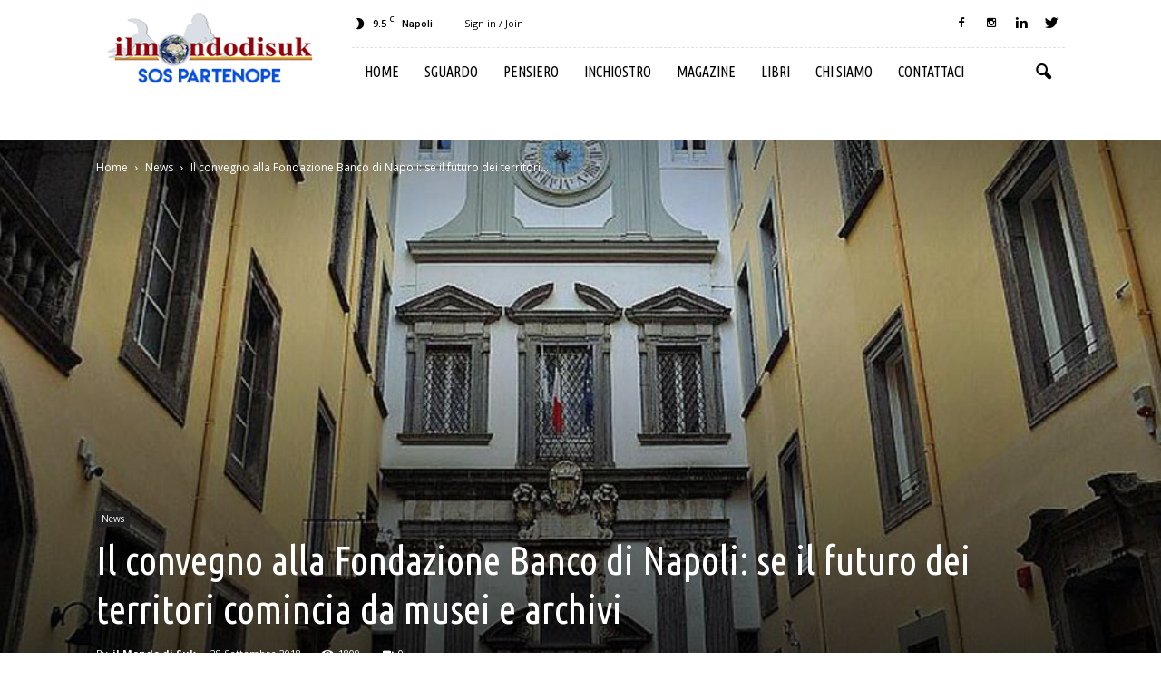

--- FILE ---
content_type: text/html; charset=UTF-8
request_url: https://www.ilmondodisuk.com/convegno-alla-fondazione-banco-napoli-futuro-dei-territori-comincia-musei-archivi/
body_size: 24171
content:
<!doctype html >
<!--[if IE 8]>    <html class="ie8" lang="en"> <![endif]-->
<!--[if IE 9]>    <html class="ie9" lang="en"> <![endif]-->
<!--[if gt IE 8]><!--> <html lang="it-IT"> <!--<![endif]-->
<head>
    <title>Il convegno alla Fondazione Banco di Napoli: se il futuro dei territori comincia da musei e archivi - il mondo di suk</title>
    <meta charset="UTF-8" />
    <meta name="viewport" content="width=device-width, initial-scale=1.0">
    <link rel="pingback" href="https://www.ilmondodisuk.com/xmlrpc.php" />
    <meta property="og:image" content="https://www.ilmondodisuk.com/wp-content/uploads/2018/09/fondazione-banco-di-napoli.jpg" /><meta name="author" content="il Mondo di Suk">
<link rel="icon" type="image/png" href="https://www.ilmondodisuk.com/wp-content/uploads/2016/11/suk16.png">
	<!-- This site is optimized with the Yoast SEO plugin v15.9 - https://yoast.com/wordpress/plugins/seo/ -->
	<meta name="robots" content="index, follow, max-snippet:-1, max-image-preview:large, max-video-preview:-1" />
	<link rel="canonical" href="https://www.ilmondodisuk.com/convegno-alla-fondazione-banco-napoli-futuro-dei-territori-comincia-musei-archivi/" />
	<meta property="og:locale" content="it_IT" />
	<meta property="og:type" content="article" />
	<meta property="og:title" content="Il convegno alla Fondazione Banco di Napoli: se il futuro dei territori comincia da musei e archivi - il mondo di suk" />
	<meta property="og:description" content="Musei, territorio e sviluppo: presente e futuro. Se ne parla nel convegno organizzato da Museimpresa (fondata nel 2001 e  promossa da Assolombarda e Confindustria) e lanciato dalla Conferenza permanente delle associazioni museali italiane, domani,  sabato 29 settembre a Napoli, dalle 9, alla Fondazione Banco di Napoli. La conferenza permanente è un importante appuntamento annuale di confronto per la comunità museale e [&hellip;]" />
	<meta property="og:url" content="https://www.ilmondodisuk.com/convegno-alla-fondazione-banco-napoli-futuro-dei-territori-comincia-musei-archivi/" />
	<meta property="og:site_name" content="il mondo di suk" />
	<meta property="article:published_time" content="2018-09-28T14:05:03+00:00" />
	<meta property="article:modified_time" content="2018-09-28T15:01:54+00:00" />
	<meta property="og:image" content="https://www.ilmondodisuk.com/wp-content/uploads/2018/09/fondazione-banco-di-napoli.jpg" />
	<meta property="og:image:width" content="1100" />
	<meta property="og:image:height" content="550" />
	<meta name="twitter:card" content="summary_large_image" />
	<meta name="twitter:label1" content="Scritto da">
	<meta name="twitter:data1" content="il Mondo di Suk">
	<meta name="twitter:label2" content="Tempo di lettura stimato">
	<meta name="twitter:data2" content="1 minuto">
	<script type="application/ld+json" class="yoast-schema-graph">{"@context":"https://schema.org","@graph":[{"@type":"WebSite","@id":"https://www.ilmondodisuk.com/#website","url":"https://www.ilmondodisuk.com/","name":"il mondo di suk","description":"magazine: attualit\u00e0 &amp; cultura","potentialAction":[{"@type":"SearchAction","target":"https://www.ilmondodisuk.com/?s={search_term_string}","query-input":"required name=search_term_string"}],"inLanguage":"it-IT"},{"@type":"ImageObject","@id":"https://www.ilmondodisuk.com/convegno-alla-fondazione-banco-napoli-futuro-dei-territori-comincia-musei-archivi/#primaryimage","inLanguage":"it-IT","url":"https://www.ilmondodisuk.com/wp-content/uploads/2018/09/fondazione-banco-di-napoli.jpg","width":1100,"height":550,"caption":"fondazione banco di napoli"},{"@type":"WebPage","@id":"https://www.ilmondodisuk.com/convegno-alla-fondazione-banco-napoli-futuro-dei-territori-comincia-musei-archivi/#webpage","url":"https://www.ilmondodisuk.com/convegno-alla-fondazione-banco-napoli-futuro-dei-territori-comincia-musei-archivi/","name":"Il convegno alla Fondazione Banco di Napoli: se il futuro dei territori comincia da musei e archivi - il mondo di suk","isPartOf":{"@id":"https://www.ilmondodisuk.com/#website"},"primaryImageOfPage":{"@id":"https://www.ilmondodisuk.com/convegno-alla-fondazione-banco-napoli-futuro-dei-territori-comincia-musei-archivi/#primaryimage"},"datePublished":"2018-09-28T14:05:03+00:00","dateModified":"2018-09-28T15:01:54+00:00","author":{"@id":"https://www.ilmondodisuk.com/#/schema/person/04fc56622e5fbe7ef25e5de663766b21"},"breadcrumb":{"@id":"https://www.ilmondodisuk.com/convegno-alla-fondazione-banco-napoli-futuro-dei-territori-comincia-musei-archivi/#breadcrumb"},"inLanguage":"it-IT","potentialAction":[{"@type":"ReadAction","target":["https://www.ilmondodisuk.com/convegno-alla-fondazione-banco-napoli-futuro-dei-territori-comincia-musei-archivi/"]}]},{"@type":"BreadcrumbList","@id":"https://www.ilmondodisuk.com/convegno-alla-fondazione-banco-napoli-futuro-dei-territori-comincia-musei-archivi/#breadcrumb","itemListElement":[{"@type":"ListItem","position":1,"item":{"@type":"WebPage","@id":"https://www.ilmondodisuk.com/","url":"https://www.ilmondodisuk.com/","name":"Home"}},{"@type":"ListItem","position":2,"item":{"@type":"WebPage","@id":"https://www.ilmondodisuk.com/convegno-alla-fondazione-banco-napoli-futuro-dei-territori-comincia-musei-archivi/","url":"https://www.ilmondodisuk.com/convegno-alla-fondazione-banco-napoli-futuro-dei-territori-comincia-musei-archivi/","name":"Il convegno alla Fondazione Banco di Napoli: se il futuro dei territori comincia da musei e archivi"}}]},{"@type":"Person","@id":"https://www.ilmondodisuk.com/#/schema/person/04fc56622e5fbe7ef25e5de663766b21","name":"il Mondo di Suk","image":{"@type":"ImageObject","@id":"https://www.ilmondodisuk.com/#personlogo","inLanguage":"it-IT","url":"https://secure.gravatar.com/avatar/35c4401a268d7bc164656785b07df86e?s=96&d=mm&r=g","caption":"il Mondo di Suk"}}]}</script>
	<!-- / Yoast SEO plugin. -->


<link rel='dns-prefetch' href='//fonts.googleapis.com' />
<link rel='dns-prefetch' href='//s.w.org' />
<link rel="alternate" type="application/rss+xml" title="il mondo di suk &raquo; Feed" href="https://www.ilmondodisuk.com/feed/" />
<link rel="alternate" type="application/rss+xml" title="il mondo di suk &raquo; Feed dei commenti" href="https://www.ilmondodisuk.com/comments/feed/" />
<link rel="alternate" type="application/rss+xml" title="il mondo di suk &raquo; Il convegno alla Fondazione Banco di Napoli: se il futuro dei territori comincia da musei e archivi Feed dei commenti" href="https://www.ilmondodisuk.com/convegno-alla-fondazione-banco-napoli-futuro-dei-territori-comincia-musei-archivi/feed/" />
		<script type="text/javascript">
			window._wpemojiSettings = {"baseUrl":"https:\/\/s.w.org\/images\/core\/emoji\/13.0.0\/72x72\/","ext":".png","svgUrl":"https:\/\/s.w.org\/images\/core\/emoji\/13.0.0\/svg\/","svgExt":".svg","source":{"concatemoji":"https:\/\/www.ilmondodisuk.com\/wp-includes\/js\/wp-emoji-release.min.js?ver=5.5.17"}};
			!function(e,a,t){var n,r,o,i=a.createElement("canvas"),p=i.getContext&&i.getContext("2d");function s(e,t){var a=String.fromCharCode;p.clearRect(0,0,i.width,i.height),p.fillText(a.apply(this,e),0,0);e=i.toDataURL();return p.clearRect(0,0,i.width,i.height),p.fillText(a.apply(this,t),0,0),e===i.toDataURL()}function c(e){var t=a.createElement("script");t.src=e,t.defer=t.type="text/javascript",a.getElementsByTagName("head")[0].appendChild(t)}for(o=Array("flag","emoji"),t.supports={everything:!0,everythingExceptFlag:!0},r=0;r<o.length;r++)t.supports[o[r]]=function(e){if(!p||!p.fillText)return!1;switch(p.textBaseline="top",p.font="600 32px Arial",e){case"flag":return s([127987,65039,8205,9895,65039],[127987,65039,8203,9895,65039])?!1:!s([55356,56826,55356,56819],[55356,56826,8203,55356,56819])&&!s([55356,57332,56128,56423,56128,56418,56128,56421,56128,56430,56128,56423,56128,56447],[55356,57332,8203,56128,56423,8203,56128,56418,8203,56128,56421,8203,56128,56430,8203,56128,56423,8203,56128,56447]);case"emoji":return!s([55357,56424,8205,55356,57212],[55357,56424,8203,55356,57212])}return!1}(o[r]),t.supports.everything=t.supports.everything&&t.supports[o[r]],"flag"!==o[r]&&(t.supports.everythingExceptFlag=t.supports.everythingExceptFlag&&t.supports[o[r]]);t.supports.everythingExceptFlag=t.supports.everythingExceptFlag&&!t.supports.flag,t.DOMReady=!1,t.readyCallback=function(){t.DOMReady=!0},t.supports.everything||(n=function(){t.readyCallback()},a.addEventListener?(a.addEventListener("DOMContentLoaded",n,!1),e.addEventListener("load",n,!1)):(e.attachEvent("onload",n),a.attachEvent("onreadystatechange",function(){"complete"===a.readyState&&t.readyCallback()})),(n=t.source||{}).concatemoji?c(n.concatemoji):n.wpemoji&&n.twemoji&&(c(n.twemoji),c(n.wpemoji)))}(window,document,window._wpemojiSettings);
		</script>
		<style type="text/css">
img.wp-smiley,
img.emoji {
	display: inline !important;
	border: none !important;
	box-shadow: none !important;
	height: 1em !important;
	width: 1em !important;
	margin: 0 .07em !important;
	vertical-align: -0.1em !important;
	background: none !important;
	padding: 0 !important;
}
</style>
	<link rel='stylesheet' id='wp-block-library-css'  href='https://www.ilmondodisuk.com/wp-includes/css/dist/block-library/style.min.css?ver=5.5.17' type='text/css' media='all' />
<link rel='stylesheet' id='rs-plugin-settings-css'  href='https://www.ilmondodisuk.com/wp-content/plugins/revslider/public/assets/css/settings.css?ver=5.3.0.2' type='text/css' media='all' />
<style id='rs-plugin-settings-inline-css' type='text/css'>
#rs-demo-id {}
</style>
<link rel='stylesheet' id='google_font_open_sans-css'  href='https://fonts.googleapis.com/css?family=Open+Sans%3A300italic%2C400italic%2C600italic%2C400%2C600%2C700&#038;ver=5.5.17' type='text/css' media='all' />
<link rel='stylesheet' id='google_font_roboto-css'  href='https://fonts.googleapis.com/css?family=Roboto%3A500%2C400italic%2C700%2C900%2C500italic%2C400%2C300&#038;ver=5.5.17' type='text/css' media='all' />
<link rel='stylesheet' id='google-fonts-style-css'  href='https://fonts.googleapis.com/css?family=Ubuntu+Condensed%3A400%2C700&#038;ver=5.5.17' type='text/css' media='all' />
<link rel='stylesheet' id='jquery-lazyloadxt-spinner-css-css'  href='//www.ilmondodisuk.com/wp-content/plugins/a3-lazy-load/assets/css/jquery.lazyloadxt.spinner.css?ver=5.5.17' type='text/css' media='all' />
<link rel='stylesheet' id='js_composer_front-css'  href='https://www.ilmondodisuk.com/wp-content/plugins/js_composer/assets/css/js_composer.min.css?ver=4.12.1' type='text/css' media='all' />
<link rel='stylesheet' id='td-theme-css'  href='https://www.ilmondodisuk.com/wp-content/themes/Newspaper/style.css?ver=7.5' type='text/css' media='all' />
<link rel='stylesheet' id='td-theme-demo-style-css'  href='https://www.ilmondodisuk.com/wp-content/themes/Newspaper/includes/demos/blog_travel/demo_style.css?ver=7.5' type='text/css' media='all' />
<script type='text/javascript' src='https://www.ilmondodisuk.com/wp-includes/js/jquery/jquery.js?ver=1.12.4-wp' id='jquery-core-js'></script>
<script type='text/javascript' src='https://www.ilmondodisuk.com/wp-content/plugins/revslider/public/assets/js/jquery.themepunch.tools.min.js?ver=5.3.0.2' id='tp-tools-js'></script>
<script type='text/javascript' src='https://www.ilmondodisuk.com/wp-content/plugins/revslider/public/assets/js/jquery.themepunch.revolution.min.js?ver=5.3.0.2' id='revmin-js'></script>
<link rel="https://api.w.org/" href="https://www.ilmondodisuk.com/wp-json/" /><link rel="alternate" type="application/json" href="https://www.ilmondodisuk.com/wp-json/wp/v2/posts/36142" /><link rel="EditURI" type="application/rsd+xml" title="RSD" href="https://www.ilmondodisuk.com/xmlrpc.php?rsd" />
<link rel="wlwmanifest" type="application/wlwmanifest+xml" href="https://www.ilmondodisuk.com/wp-includes/wlwmanifest.xml" /> 
<meta name="generator" content="WordPress 5.5.17" />
<link rel='shortlink' href='https://www.ilmondodisuk.com/?p=36142' />
<link rel="alternate" type="application/json+oembed" href="https://www.ilmondodisuk.com/wp-json/oembed/1.0/embed?url=https%3A%2F%2Fwww.ilmondodisuk.com%2Fconvegno-alla-fondazione-banco-napoli-futuro-dei-territori-comincia-musei-archivi%2F" />
<link rel="alternate" type="text/xml+oembed" href="https://www.ilmondodisuk.com/wp-json/oembed/1.0/embed?url=https%3A%2F%2Fwww.ilmondodisuk.com%2Fconvegno-alla-fondazione-banco-napoli-futuro-dei-territori-comincia-musei-archivi%2F&#038;format=xml" />
<!--[if lt IE 9]><script src="https://html5shim.googlecode.com/svn/trunk/html5.js"></script><![endif]-->
    <meta name="generator" content="Powered by Visual Composer - drag and drop page builder for WordPress."/>
<!--[if lte IE 9]><link rel="stylesheet" type="text/css" href="https://www.ilmondodisuk.com/wp-content/plugins/js_composer/assets/css/vc_lte_ie9.min.css" media="screen"><![endif]--><!--[if IE  8]><link rel="stylesheet" type="text/css" href="https://www.ilmondodisuk.com/wp-content/plugins/js_composer/assets/css/vc-ie8.min.css" media="screen"><![endif]--><meta name="generator" content="Powered by Slider Revolution 5.3.0.2 - responsive, Mobile-Friendly Slider Plugin for WordPress with comfortable drag and drop interface." />

<!-- JS generated by theme -->

<script>
    
    

	    var tdBlocksArray = []; //here we store all the items for the current page

	    //td_block class - each ajax block uses a object of this class for requests
	    function tdBlock() {
		    this.id = '';
		    this.block_type = 1; //block type id (1-234 etc)
		    this.atts = '';
		    this.td_column_number = '';
		    this.td_current_page = 1; //
		    this.post_count = 0; //from wp
		    this.found_posts = 0; //from wp
		    this.max_num_pages = 0; //from wp
		    this.td_filter_value = ''; //current live filter value
		    this.is_ajax_running = false;
		    this.td_user_action = ''; // load more or infinite loader (used by the animation)
		    this.header_color = '';
		    this.ajax_pagination_infinite_stop = ''; //show load more at page x
	    }


        // td_js_generator - mini detector
        (function(){
            var htmlTag = document.getElementsByTagName("html")[0];

            if ( navigator.userAgent.indexOf("MSIE 10.0") > -1 ) {
                htmlTag.className += ' ie10';
            }

            if ( !!navigator.userAgent.match(/Trident.*rv\:11\./) ) {
                htmlTag.className += ' ie11';
            }

            if ( /(iPad|iPhone|iPod)/g.test(navigator.userAgent) ) {
                htmlTag.className += ' td-md-is-ios';
            }

            var user_agent = navigator.userAgent.toLowerCase();
            if ( user_agent.indexOf("android") > -1 ) {
                htmlTag.className += ' td-md-is-android';
            }

            if ( -1 !== navigator.userAgent.indexOf('Mac OS X')  ) {
                htmlTag.className += ' td-md-is-os-x';
            }

            if ( /chrom(e|ium)/.test(navigator.userAgent.toLowerCase()) ) {
               htmlTag.className += ' td-md-is-chrome';
            }

            if ( -1 !== navigator.userAgent.indexOf('Firefox') ) {
                htmlTag.className += ' td-md-is-firefox';
            }

            if ( -1 !== navigator.userAgent.indexOf('Safari') && -1 === navigator.userAgent.indexOf('Chrome') ) {
                htmlTag.className += ' td-md-is-safari';
            }

            if( -1 !== navigator.userAgent.indexOf('IEMobile') ){
                htmlTag.className += ' td-md-is-iemobile';
            }

        })();




        var tdLocalCache = {};

        ( function () {
            "use strict";

            tdLocalCache = {
                data: {},
                remove: function (resource_id) {
                    delete tdLocalCache.data[resource_id];
                },
                exist: function (resource_id) {
                    return tdLocalCache.data.hasOwnProperty(resource_id) && tdLocalCache.data[resource_id] !== null;
                },
                get: function (resource_id) {
                    return tdLocalCache.data[resource_id];
                },
                set: function (resource_id, cachedData) {
                    tdLocalCache.remove(resource_id);
                    tdLocalCache.data[resource_id] = cachedData;
                }
            };
        })();

    
    
var tds_login_sing_in_widget="show";
var td_viewport_interval_list=[{"limitBottom":767,"sidebarWidth":228},{"limitBottom":1018,"sidebarWidth":300},{"limitBottom":1140,"sidebarWidth":324}];
var td_animation_stack_effect="type0";
var tds_animation_stack=true;
var td_animation_stack_specific_selectors=".entry-thumb, img";
var td_animation_stack_general_selectors=".td-animation-stack img, .post img";
var td_ajax_url="https:\/\/www.ilmondodisuk.com\/wp-admin\/admin-ajax.php?td_theme_name=Newspaper&v=7.5";
var td_get_template_directory_uri="https:\/\/www.ilmondodisuk.com\/wp-content\/themes\/Newspaper";
var tds_snap_menu="";
var tds_logo_on_sticky="";
var tds_header_style="8";
var td_please_wait="Please wait...";
var td_email_user_pass_incorrect="User or password incorrect!";
var td_email_user_incorrect="Email or username incorrect!";
var td_email_incorrect="Email incorrect!";
var tds_more_articles_on_post_enable="";
var tds_more_articles_on_post_time_to_wait="";
var tds_more_articles_on_post_pages_distance_from_top=0;
var tds_theme_color_site_wide="#008ca8";
var tds_smart_sidebar="enabled";
var tdThemeName="Newspaper";
var td_magnific_popup_translation_tPrev="Previous (Left arrow key)";
var td_magnific_popup_translation_tNext="Next (Right arrow key)";
var td_magnific_popup_translation_tCounter="%curr% of %total%";
var td_magnific_popup_translation_ajax_tError="Il contenuto di %url% potrebbe non essere caricato.";
var td_magnific_popup_translation_image_tError="L'immagine #%curr% potrebbe non essere caricata.";
var td_ad_background_click_link="";
var td_ad_background_click_target="";
</script>


<!-- Header style compiled by theme -->

<style>
    
.td-header-wrap .black-menu .sf-menu > .current-menu-item > a,
    .td-header-wrap .black-menu .sf-menu > .current-menu-ancestor > a,
    .td-header-wrap .black-menu .sf-menu > .current-category-ancestor > a,
    .td-header-wrap .black-menu .sf-menu > li > a:hover,
    .td-header-wrap .black-menu .sf-menu > .sfHover > a,
    .td-header-style-12 .td-header-menu-wrap-full,
    .sf-menu > .current-menu-item > a:after,
    .sf-menu > .current-menu-ancestor > a:after,
    .sf-menu > .current-category-ancestor > a:after,
    .sf-menu > li:hover > a:after,
    .sf-menu > .sfHover > a:after,
    .sf-menu ul .td-menu-item > a:hover,
    .sf-menu ul .sfHover > a,
    .sf-menu ul .current-menu-ancestor > a,
    .sf-menu ul .current-category-ancestor > a,
    .sf-menu ul .current-menu-item > a,
    .td-header-style-12 .td-affix,
    .header-search-wrap .td-drop-down-search:after,
    .header-search-wrap .td-drop-down-search .btn:hover,
    input[type=submit]:hover,
    .td-read-more a,
    .td-post-category:hover,
    .td-grid-style-1.td-hover-1 .td-big-grid-post:hover .td-post-category,
    .td-grid-style-5.td-hover-1 .td-big-grid-post:hover .td-post-category,
    .td_top_authors .td-active .td-author-post-count,
    .td_top_authors .td-active .td-author-comments-count,
    .td_top_authors .td_mod_wrap:hover .td-author-post-count,
    .td_top_authors .td_mod_wrap:hover .td-author-comments-count,
    .td-404-sub-sub-title a:hover,
    .td-search-form-widget .wpb_button:hover,
    .td-rating-bar-wrap div,
    .td_category_template_3 .td-current-sub-category,
    .dropcap,
    .td_wrapper_video_playlist .td_video_controls_playlist_wrapper,
    .wpb_default,
    .wpb_default:hover,
    .td-left-smart-list:hover,
    .td-right-smart-list:hover,
    .woocommerce-checkout .woocommerce input.button:hover,
    .woocommerce-page .woocommerce a.button:hover,
    .woocommerce-account div.woocommerce .button:hover,
    #bbpress-forums button:hover,
    .bbp_widget_login .button:hover,
    .td-footer-wrapper .td-post-category,
    .td-footer-wrapper .widget_product_search input[type="submit"]:hover,
    .woocommerce .product a.button:hover,
    .woocommerce .product #respond input#submit:hover,
    .woocommerce .checkout input#place_order:hover,
    .woocommerce .woocommerce.widget .button:hover,
    .single-product .product .summary .cart .button:hover,
    .woocommerce-cart .woocommerce table.cart .button:hover,
    .woocommerce-cart .woocommerce .shipping-calculator-form .button:hover,
    .td-next-prev-wrap a:hover,
    .td-load-more-wrap a:hover,
    .td-post-small-box a:hover,
    .page-nav .current,
    .page-nav:first-child > div,
    .td_category_template_8 .td-category-header .td-category a.td-current-sub-category,
    .td_category_template_4 .td-category-siblings .td-category a:hover,
    #bbpress-forums .bbp-pagination .current,
    #bbpress-forums #bbp-single-user-details #bbp-user-navigation li.current a,
    .td-theme-slider:hover .slide-meta-cat a,
    a.vc_btn-black:hover,
    .td-trending-now-wrapper:hover .td-trending-now-title,
    .td-scroll-up,
    .td-smart-list-button:hover,
    .td-weather-information:before,
    .td-weather-week:before,
    .td_block_exchange .td-exchange-header:before,
    .td_block_big_grid_9.td-grid-style-1 .td-post-category,
    .td_block_big_grid_9.td-grid-style-5 .td-post-category,
    .td-grid-style-6.td-hover-1 .td-module-thumb:after {
        background-color: #008ca8;
    }

    .woocommerce .woocommerce-message .button:hover,
    .woocommerce .woocommerce-error .button:hover,
    .woocommerce .woocommerce-info .button:hover {
        background-color: #008ca8 !important;
    }

    .woocommerce .product .onsale,
    .woocommerce.widget .ui-slider .ui-slider-handle {
        background: none #008ca8;
    }

    .woocommerce.widget.widget_layered_nav_filters ul li a {
        background: none repeat scroll 0 0 #008ca8 !important;
    }

    a,
    cite a:hover,
    .td_mega_menu_sub_cats .cur-sub-cat,
    .td-mega-span h3 a:hover,
    .td_mod_mega_menu:hover .entry-title a,
    .header-search-wrap .result-msg a:hover,
    .top-header-menu li a:hover,
    .top-header-menu .current-menu-item > a,
    .top-header-menu .current-menu-ancestor > a,
    .top-header-menu .current-category-ancestor > a,
    .td-social-icon-wrap > a:hover,
    .td-header-sp-top-widget .td-social-icon-wrap a:hover,
    .td-page-content blockquote p,
    .td-post-content blockquote p,
    .mce-content-body blockquote p,
    .comment-content blockquote p,
    .wpb_text_column blockquote p,
    .td_block_text_with_title blockquote p,
    .td_module_wrap:hover .entry-title a,
    .td-subcat-filter .td-subcat-list a:hover,
    .td-subcat-filter .td-subcat-dropdown a:hover,
    .td_quote_on_blocks,
    .dropcap2,
    .dropcap3,
    .td_top_authors .td-active .td-authors-name a,
    .td_top_authors .td_mod_wrap:hover .td-authors-name a,
    .td-post-next-prev-content a:hover,
    .author-box-wrap .td-author-social a:hover,
    .td-author-name a:hover,
    .td-author-url a:hover,
    .td_mod_related_posts:hover h3 > a,
    .td-post-template-11 .td-related-title .td-related-left:hover,
    .td-post-template-11 .td-related-title .td-related-right:hover,
    .td-post-template-11 .td-related-title .td-cur-simple-item,
    .td-post-template-11 .td_block_related_posts .td-next-prev-wrap a:hover,
    .comment-reply-link:hover,
    .logged-in-as a:hover,
    #cancel-comment-reply-link:hover,
    .td-search-query,
    .td-category-header .td-pulldown-category-filter-link:hover,
    .td-category-siblings .td-subcat-dropdown a:hover,
    .td-category-siblings .td-subcat-dropdown a.td-current-sub-category,
    .widget a:hover,
    .widget_calendar tfoot a:hover,
    .woocommerce a.added_to_cart:hover,
    #bbpress-forums li.bbp-header .bbp-reply-content span a:hover,
    #bbpress-forums .bbp-forum-freshness a:hover,
    #bbpress-forums .bbp-topic-freshness a:hover,
    #bbpress-forums .bbp-forums-list li a:hover,
    #bbpress-forums .bbp-forum-title:hover,
    #bbpress-forums .bbp-topic-permalink:hover,
    #bbpress-forums .bbp-topic-started-by a:hover,
    #bbpress-forums .bbp-topic-started-in a:hover,
    #bbpress-forums .bbp-body .super-sticky li.bbp-topic-title .bbp-topic-permalink,
    #bbpress-forums .bbp-body .sticky li.bbp-topic-title .bbp-topic-permalink,
    .widget_display_replies .bbp-author-name,
    .widget_display_topics .bbp-author-name,
    .footer-text-wrap .footer-email-wrap a,
    .td-subfooter-menu li a:hover,
    .footer-social-wrap a:hover,
    a.vc_btn-black:hover,
    .td-smart-list-dropdown-wrap .td-smart-list-button:hover,
    .td_module_17 .td-read-more a:hover,
    .td_module_18 .td-read-more a:hover,
    .td_module_19 .td-post-author-name a:hover,
    .td-instagram-user a {
        color: #008ca8;
    }

    a.vc_btn-black.vc_btn_square_outlined:hover,
    a.vc_btn-black.vc_btn_outlined:hover,
    .td-mega-menu-page .wpb_content_element ul li a:hover {
        color: #008ca8 !important;
    }

    .td-next-prev-wrap a:hover,
    .td-load-more-wrap a:hover,
    .td-post-small-box a:hover,
    .page-nav .current,
    .page-nav:first-child > div,
    .td_category_template_8 .td-category-header .td-category a.td-current-sub-category,
    .td_category_template_4 .td-category-siblings .td-category a:hover,
    #bbpress-forums .bbp-pagination .current,
    .post .td_quote_box,
    .page .td_quote_box,
    a.vc_btn-black:hover {
        border-color: #008ca8;
    }

    .td_wrapper_video_playlist .td_video_currently_playing:after {
        border-color: #008ca8 !important;
    }

    .header-search-wrap .td-drop-down-search:before {
        border-color: transparent transparent #008ca8 transparent;
    }

    .block-title > span,
    .block-title > a,
    .block-title > label,
    .widgettitle,
    .widgettitle:after,
    .td-trending-now-title,
    .td-trending-now-wrapper:hover .td-trending-now-title,
    .wpb_tabs li.ui-tabs-active a,
    .wpb_tabs li:hover a,
    .vc_tta-container .vc_tta-color-grey.vc_tta-tabs-position-top.vc_tta-style-classic .vc_tta-tabs-container .vc_tta-tab.vc_active > a,
    .vc_tta-container .vc_tta-color-grey.vc_tta-tabs-position-top.vc_tta-style-classic .vc_tta-tabs-container .vc_tta-tab:hover > a,
    .td-related-title .td-cur-simple-item,
    .woocommerce .product .products h2,
    .td-subcat-filter .td-subcat-dropdown:hover .td-subcat-more {
    	background-color: #008ca8;
    }

    .woocommerce div.product .woocommerce-tabs ul.tabs li.active {
    	background-color: #008ca8 !important;
    }

    .block-title,
    .td-related-title,
    .wpb_tabs .wpb_tabs_nav,
    .vc_tta-container .vc_tta-color-grey.vc_tta-tabs-position-top.vc_tta-style-classic .vc_tta-tabs-container,
    .woocommerce div.product .woocommerce-tabs ul.tabs:before {
        border-color: #008ca8;
    }
    .td_block_wrap .td-subcat-item .td-cur-simple-item {
	    color: #008ca8;
	}


    
    .td-grid-style-4 .entry-title
    {
        background-color: rgba(0, 140, 168, 0.7);
    }

    
    .block-title > span,
    .block-title > span > a,
    .widget_rss .block-title .rsswidget,
    .block-title > a,
    .widgettitle,
    .widgettitle > a,
    .td-trending-now-title,
    .wpb_tabs li.ui-tabs-active a,
    .wpb_tabs li:hover a,
    .vc_tta-container .vc_tta-color-grey.vc_tta-tabs-position-top.vc_tta-style-classic .vc_tta-tabs-container .vc_tta-tab.vc_active > a,
    .vc_tta-container .vc_tta-color-grey.vc_tta-tabs-position-top.vc_tta-style-classic .vc_tta-tabs-container .vc_tta-tab:hover > a,
    .td-related-title .td-cur-simple-item,
    .woocommerce div.product .woocommerce-tabs ul.tabs li.active,
    .woocommerce .product .products h2 {
    	color: #111111;
    }


    
    .td-menu-background:before,
    .td-search-background:before {
        background: rgba(0,0,0,0.8);
        background: -moz-linear-gradient(top, rgba(0,0,0,0.8) 0%, rgba(0,0,0,0.9) 100%);
        background: -webkit-gradient(left top, left bottom, color-stop(0%, rgba(0,0,0,0.8)), color-stop(100%, rgba(0,0,0,0.9)));
        background: -webkit-linear-gradient(top, rgba(0,0,0,0.8) 0%, rgba(0,0,0,0.9) 100%);
        background: -o-linear-gradient(top, rgba(0,0,0,0.8) 0%, @mobileu_gradient_two_mob 100%);
        background: -ms-linear-gradient(top, rgba(0,0,0,0.8) 0%, rgba(0,0,0,0.9) 100%);
        background: linear-gradient(to bottom, rgba(0,0,0,0.8) 0%, rgba(0,0,0,0.9) 100%);
        filter: progid:DXImageTransform.Microsoft.gradient( startColorstr='rgba(0,0,0,0.8)', endColorstr='rgba(0,0,0,0.9)', GradientType=0 );
    }

    
    .td-menu-background,
    .td-search-background {
        background-image: url('https://www.ilmondodisuk.com/wp-content/uploads/2016/11/10.jpg');
    }

    
    ul.sf-menu > .td-menu-item > a {
        font-family:"Ubuntu Condensed";
	font-size:16px;
	font-weight:normal;
	
    }
    
    .sf-menu ul .td-menu-item a {
        font-family:"Ubuntu Condensed";
	font-size:16px;
	font-weight:normal;
	
    }
	
    .td_mod_mega_menu .item-details a {
        font-family:"Ubuntu Condensed";
	font-size:16px;
	
    }
    
    .block-title > span,
    .block-title > a,
    .widgettitle,
    .td-trending-now-title,
    .wpb_tabs li a,
    .vc_tta-container .vc_tta-color-grey.vc_tta-tabs-position-top.vc_tta-style-classic .vc_tta-tabs-container .vc_tta-tab > a,
    .td-related-title a,
    .woocommerce div.product .woocommerce-tabs ul.tabs li a,
    .woocommerce .product .products h2 {
        font-weight:bold;
	
    }
    
	.td_module_wrap .td-module-title {
		font-family:"Ubuntu Condensed";
	
	}
     
    .td_module_6 .td-module-title {
    	font-size:16px;
	
    }
    
    .td-theme-slider.iosSlider-col-2 .td-module-title a {
        font-family:"Ubuntu Condensed";
	
    }
    
    .td-theme-slider.iosSlider-col-3 .td-module-title a {
        font-family:"Ubuntu Condensed";
	
    }
    
    .td-big-grid-post.td-big-thumb .td-big-grid-meta,
    .td-big-thumb .td-big-grid-meta .entry-title {
        font-family:"Ubuntu Condensed";
	
    }
    
    .td-big-grid-post.td-medium-thumb .td-big-grid-meta,
    .td-medium-thumb .td-big-grid-meta .entry-title {
        font-family:"Ubuntu Condensed";
	
    }
    
    .td-big-grid-post.td-small-thumb .td-big-grid-meta,
    .td-small-thumb .td-big-grid-meta .entry-title {
        font-family:"Ubuntu Condensed";
	
    }
    
    .td-big-grid-post.td-tiny-thumb .td-big-grid-meta,
    .td-tiny-thumb .td-big-grid-meta .entry-title {
        font-family:"Ubuntu Condensed";
	
    }
    
	#td-mobile-nav,
	#td-mobile-nav .wpb_button,
	.td-search-wrap-mob {
		font-family:"Ubuntu Condensed";
	
	}


	
	.post .td-post-header .entry-title {
		font-family:"Ubuntu Condensed";
	
	}
    
    .td-page-title,
    .woocommerce-page .page-title,
    .td-category-title-holder .td-page-title {
    	font-family:"Ubuntu Condensed";
	
    }



/* Style generated by theme for demo: blog_travel */

.td-blog-travel .block-title,
		.td-blog-travel .td-related-title{
    		border-bottom-color: #008ca8;
    	}
</style>

<noscript><style type="text/css"> .wpb_animate_when_almost_visible { opacity: 1; }</style></noscript><!-- Quantcast Choice. Consent Manager Tag -->
<script type="text/javascript" async=true>
    var elem = document.createElement('script');
    elem.src = 'https://quantcast.mgr.consensu.org/cmp.js';
    elem.async = true;
    elem.type = "text/javascript";
    var scpt = document.getElementsByTagName('script')[0];
    scpt.parentNode.insertBefore(elem, scpt);
    (function() {
    var gdprAppliesGlobally = false;
    function addFrame() {
        if (!window.frames['__cmpLocator']) {
        if (document.body) {
            var body = document.body,
                iframe = document.createElement('iframe');
            iframe.style = 'display:none';
            iframe.name = '__cmpLocator';
            body.appendChild(iframe);
        } else {
            // In the case where this stub is located in the head,
            // this allows us to inject the iframe more quickly than
            // relying on DOMContentLoaded or other events.
            setTimeout(addFrame, 5);
        }
        }
    }
    addFrame();
    function cmpMsgHandler(event) {
        var msgIsString = typeof event.data === "string";
        var json;
        if(msgIsString) {
        json = event.data.indexOf("__cmpCall") != -1 ? JSON.parse(event.data) : {};
        } else {
        json = event.data;
        }
        if (json.__cmpCall) {
        var i = json.__cmpCall;
        window.__cmp(i.command, i.parameter, function(retValue, success) {
            var returnMsg = {"__cmpReturn": {
            "returnValue": retValue,
            "success": success,
            "callId": i.callId
            }};
            event.source.postMessage(msgIsString ?
            JSON.stringify(returnMsg) : returnMsg, '*');
        });
        }
    }
    window.__cmp = function (c) {
        var b = arguments;
        if (!b.length) {
        return __cmp.a;
        }
        else if (b[0] === 'ping') {
        b[2]({"gdprAppliesGlobally": gdprAppliesGlobally,
            "cmpLoaded": false}, true);
        } else if (c == '__cmp')
        return false;
        else {
        if (typeof __cmp.a === 'undefined') {
            __cmp.a = [];
        }
        __cmp.a.push([].slice.apply(b));
        }
    }
    window.__cmp.gdprAppliesGlobally = gdprAppliesGlobally;
    window.__cmp.msgHandler = cmpMsgHandler;
    if (window.addEventListener) {
        window.addEventListener('message', cmpMsgHandler, false);
    }
    else {
        window.attachEvent('onmessage', cmpMsgHandler);
    }
    })();
    window.__cmp('init', {
    		'Language': 'it',
		'Initial Screen Title Text': 'Il rispetto della tua privacy è la nostra priorità',
		'Initial Screen Reject Button Text': 'NON ACCETTO',
		'Initial Screen Accept Button Text': 'ACCETTO',
		'Initial Screen Purpose Link Text': 'Mostra finalità',
		'Purpose Screen Title Text': 'Il rispetto della tua privacy è la nostra priorità',
		'Purpose Screen Body Text': 'Di seguito puoi impostare le preferenze sul consenso e determinare come desideri utilizzare i dati in base alle finalità. Puoi impostare le tue preferenze per noi indipendentemente da quelle dei partner di terze parti. Ogni finalità ha una descrizione in modo che tu sappia come noi e i nostri partner utilizziamo i tuoi dati.',
		'Purpose Screen Vendor Link Text': 'Visualizza i fornitori',
		'Purpose Screen Cancel Button Text': 'Annullare',
		'Purpose Screen Save and Exit Button Text': 'Salva ed Esci',
		'Vendor Screen Title Text': 'Il rispetto della tua privacy è la nostra priorità',
		'Vendor Screen Body Text': 'Di seguito puoi impostare le preferenze sul consenso per i singoli partner di terze parti con cui collaboriamo. Per visualizzare le finalità rispetto alle quali i singoli partner di terze parti usano i dati per agevolarti nelle tue scelte, espandi ogni voce dell&#039;elenco di aziende. In alcuni casi, le aziende potrebbero utilizzare i tuoi dati senza chiedere il tuo consenso, in base ai loro legittimi interessi. Per ulteriori informazioni e per opporti a tale elaborazione, puoi fare clic sui rispettivi link alla policy sulla privacy.',
		'Vendor Screen Accept All Button Text': 'ACCETTA TUTTO',
		'Vendor Screen Reject All Button Text': 'RIFIUTA TUTTO',
		'Vendor Screen Purposes Link Text': 'Torna alle finalità',
		'Vendor Screen Cancel Button Text': 'Annullare',
		'Vendor Screen Save and Exit Button Text': 'Salva ed Esci',
		'Initial Screen Body Text': 'Noi e i nostri partner utilizziamo tecnologie, quali quelle dei cookie, ed elaboriamo i dati personali, quali gli indirizzi IP e gli identificatori dei cookie, per personalizzare gli annunci e i contenuti in base ai tuoi interessi, misurare le prestazioni di annunci e contenuti e ricavare informazioni sul pubblico che ha visualizzato gli annunci e i contenuti. Fai clic sotto per acconsentire all&#039; utilizzo di questa tecnologia e al trattamento dei tuoi dati personali per queste finalità. Puoi cambiare idea e modificare le tue opzioni sul consenso in qualsiasi momento ritornando su questo sito.',
		'Initial Screen Body Text Option': 1,
		'Publisher Name': 'Il Mondo di Suk',
		'Publisher Logo': 'https://www.ilmondodisuk.com/wp-content/uploads/2016/11/imds272x90.png',
		'Consent Scope': 'service',
		'Post Consent Page': 'https://www.ilmondodisuk.com/about/',
    });
</script>
<!-- End Quantcast Choice. Consent Manager Tag -->
    <style>
        .qc-cmp-button.qc-cmp-secondary-button {
          border-color: #eee !important;
          background-color: #eee !important;
        }
    </style>
</head>

<body class="post-template-default single single-post postid-36142 single-format-standard convegno-alla-fondazione-banco-napoli-futuro-dei-territori-comincia-musei-archivi td-blog-travel single_template_7 wpb-js-composer js-comp-ver-4.12.1 vc_responsive td-animation-stack-type0 td-full-layout" itemscope="itemscope" itemtype="https://schema.org/WebPage">

        <div class="td-scroll-up"><i class="td-icon-menu-up"></i></div>
    
    <div class="td-menu-background"></div>
<div id="td-mobile-nav">
    <div class="td-mobile-container">
        <!-- mobile menu top section -->
        <div class="td-menu-socials-wrap">
            <!-- socials -->
            <div class="td-menu-socials">
                
        <span class="td-social-icon-wrap">
            <a target="_blank" href="https://www.facebook.com/ilmondo.suk/" title="Facebook" data-wpel-link="external" rel="external noopener noreferrer">
                <i class="td-icon-font td-icon-facebook"></i>
            </a>
        </span>
        <span class="td-social-icon-wrap">
            <a target="_blank" href="https://www.instagram.com/ilmondodisuk1/" title="Instagram" data-wpel-link="external" rel="external noopener noreferrer">
                <i class="td-icon-font td-icon-instagram"></i>
            </a>
        </span>
        <span class="td-social-icon-wrap">
            <a target="_blank" href="https://www.linkedin.com/company/ilmondodisuk" title="Linkedin" data-wpel-link="external" rel="external noopener noreferrer">
                <i class="td-icon-font td-icon-linkedin"></i>
            </a>
        </span>
        <span class="td-social-icon-wrap">
            <a target="_blank" href="https://twitter.com/ilmondodisuk" title="Twitter" data-wpel-link="external" rel="external noopener noreferrer">
                <i class="td-icon-font td-icon-twitter"></i>
            </a>
        </span>            </div>
            <!-- close button -->
            <div class="td-mobile-close">
                <a href="#"><i class="td-icon-close-mobile"></i></a>
            </div>
        </div>

        <!-- login section -->
                    <div class="td-menu-login-section">
                
    <div class="td-guest-wrap">
        <div class="td-menu-avatar"><div class="td-avatar-container"><img alt='' src="//www.ilmondodisuk.com/wp-content/plugins/a3-lazy-load/assets/images/lazy_placeholder.gif" data-lazy-type="image" data-src='https://secure.gravatar.com/avatar/?s=80&#038;d=mm&#038;r=g' srcset="" data-srcset='https://secure.gravatar.com/avatar/?s=160&#038;d=mm&#038;r=g 2x' class='lazy lazy-hidden avatar avatar-80 photo avatar-default' height='80' width='80' loading='lazy'/><noscript><img alt='' src='https://secure.gravatar.com/avatar/?s=80&#038;d=mm&#038;r=g' srcset='https://secure.gravatar.com/avatar/?s=160&#038;d=mm&#038;r=g 2x' class='avatar avatar-80 photo avatar-default' height='80' width='80' loading='lazy'/></noscript></div></div>
        <div class="td-menu-login"><a id="login-link-mob">Sign in</a></div>
    </div>
            </div>
        
        <!-- menu section -->
        <div class="td-mobile-content">
            <div class="menu-td-demo-header-menu-container"><ul id="menu-td-demo-header-menu" class="td-mobile-main-menu"><li id="menu-item-47" class="menu-item menu-item-type-post_type menu-item-object-page menu-item-home menu-item-first menu-item-47"><a href="https://www.ilmondodisuk.com/" data-wpel-link="internal">Home</a></li>
<li id="menu-item-48" class="menu-item menu-item-type-custom menu-item-object-custom menu-item-48"><a href="https://www.ilmondodisuk.com/category/sguardo/" data-wpel-link="internal">Sguardo</a></li>
<li id="menu-item-49" class="menu-item menu-item-type-custom menu-item-object-custom menu-item-49"><a href="https://www.ilmondodisuk.com/category/pensiero/" data-wpel-link="internal">Pensiero</a></li>
<li id="menu-item-50" class="menu-item menu-item-type-custom menu-item-object-custom menu-item-50"><a href="https://www.ilmondodisuk.com/category/inchiostro/" data-wpel-link="internal">Inchiostro</a></li>
<li id="menu-item-51" class="menu-item menu-item-type-custom menu-item-object-custom menu-item-51"><a href="https://www.ilmondodisuk.com/magazine/" data-wpel-link="internal">Magazine</a></li>
<li id="menu-item-21773" class="menu-item menu-item-type-post_type menu-item-object-page menu-item-21773"><a href="https://www.ilmondodisuk.com/libri/" data-wpel-link="internal">Libri</a></li>
<li id="menu-item-55" class="menu-item menu-item-type-post_type menu-item-object-page menu-item-55"><a href="https://www.ilmondodisuk.com/about/" data-wpel-link="internal">Chi siamo</a></li>
<li id="menu-item-56" class="menu-item menu-item-type-custom menu-item-object-custom menu-item-56"><a href="https://www.ilmondodisuk.com/contatti/" data-wpel-link="internal">Contattaci</a></li>
</ul></div>        </div>
    </div>

    <!-- register/login section -->
            <div id="login-form-mobile" class="td-register-section">
            
            <div id="td-login-mob" class="td-login-animation td-login-hide-mob">
            	<!-- close button -->
	            <div class="td-login-close">
	                <a href="#" class="td-back-button"><i class="td-icon-read-down"></i></a>
	                <div class="td-login-title">Sign in</div>
	                <!-- close button -->
		            <div class="td-mobile-close">
		                <a href="#"><i class="td-icon-close-mobile"></i></a>
		            </div>
	            </div>
	            <div class="td-login-form-wrap">
	                <div class="td-login-panel-title"><span>Welcome!</span>Log into your account</div>
	                <div class="td_display_err"></div>
	                <div class="td-login-inputs"><input class="td-login-input" type="text" name="login_email" id="login_email-mob" value="" required><label>il tuo Username</label></div>
	                <div class="td-login-inputs"><input class="td-login-input" type="password" name="login_pass" id="login_pass-mob" value="" required><label>la tua Password</label></div>
	                <input type="button" name="login_button" id="login_button-mob" class="td-login-button" value="LOG IN">
	                <div class="td-login-info-text"><a href="#" id="forgot-pass-link-mob">Forgot your password?</a></div>
                </div>
            </div>

            

            <div id="td-forgot-pass-mob" class="td-login-animation td-login-hide-mob">
                <!-- close button -->
	            <div class="td-forgot-pass-close">
	                <a href="#" class="td-back-button"><i class="td-icon-read-down"></i></a>
	                <div class="td-login-title">Password recovery</div>
	            </div>
	            <div class="td-login-form-wrap">
	                <div class="td-login-panel-title">Recover your password</div>
	                <div class="td_display_err"></div>
	                <div class="td-login-inputs"><input class="td-login-input" type="text" name="forgot_email" id="forgot_email-mob" value="" required><label>la tua email</label></div>
	                <input type="button" name="forgot_button" id="forgot_button-mob" class="td-login-button" value="Send My Pass">
                </div>
            </div>
        </div>
    </div>    <div class="td-search-background"></div>
<div class="td-search-wrap-mob">
	<div class="td-drop-down-search" aria-labelledby="td-header-search-button">
		<form method="get" class="td-search-form" action="https://www.ilmondodisuk.com/">
			<!-- close button -->
			<div class="td-search-close">
				<a href="#"><i class="td-icon-close-mobile"></i></a>
			</div>
			<div role="search" class="td-search-input">
				<span>Cerca</span>
				<input id="td-header-search-mob" type="text" value="" name="s" autocomplete="off" />
			</div>
		</form>
		<div id="td-aj-search-mob"></div>
	</div>
</div>    
    
    <div id="td-outer-wrap">
    
        <!--
Header style 8
-->

<div class="td-header-wrap td-header-style-8">
    <div class="td-container">
        <div class="td-header-sp-logo">
                    <a class="td-main-logo" href="https://www.ilmondodisuk.com/" data-wpel-link="internal">
            <img class="td-retina-data" data-retina="https://www.ilmondodisuk.com/wp-content/uploads/2016/11/logo-suk-544-300x99.jpg" src="https://www.ilmondodisuk.com/wp-content/uploads/2016/11/imds272x90.png" alt=""/>
            <span class="td-visual-hidden">il mondo di suk</span>
        </a>
            </div>
    </div>
    <div class="td-header-top-menu-full">
        <div class="td-container">
            <div class="td-header-row td-header-top-menu">
                
    <div class="top-bar-style-1">
        
<div class="td-header-sp-top-menu">


	<!-- td weather source: cache -->		<div class="td-weather-top-widget" id="td_top_weather_uid">
			<i class="td-icons clear-sky-n"></i>
			<div class="td-weather-now" data-block-uid="td_top_weather_uid">
				<span class="td-big-degrees">9.5</span>
				<span class="td-weather-unit">C</span>
			</div>
			<div class="td-weather-header">
				<div class="td-weather-city">Napoli</div>
			</div>
		</div>
		<ul class="top-header-menu td_ul_login"><li class="menu-item"><a class="td-login-modal-js menu-item" href="#login-form" data-effect="mpf-td-login-effect">Sign in / Join</a><span class="td-sp-ico-login td_sp_login_ico_style"></span></li></ul></div>
        <div class="td-header-sp-top-widget">
    
        <span class="td-social-icon-wrap">
            <a target="_blank" href="https://www.facebook.com/ilmondo.suk/" title="Facebook" data-wpel-link="external" rel="external noopener noreferrer">
                <i class="td-icon-font td-icon-facebook"></i>
            </a>
        </span>
        <span class="td-social-icon-wrap">
            <a target="_blank" href="https://www.instagram.com/ilmondodisuk1/" title="Instagram" data-wpel-link="external" rel="external noopener noreferrer">
                <i class="td-icon-font td-icon-instagram"></i>
            </a>
        </span>
        <span class="td-social-icon-wrap">
            <a target="_blank" href="https://www.linkedin.com/company/ilmondodisuk" title="Linkedin" data-wpel-link="external" rel="external noopener noreferrer">
                <i class="td-icon-font td-icon-linkedin"></i>
            </a>
        </span>
        <span class="td-social-icon-wrap">
            <a target="_blank" href="https://twitter.com/ilmondodisuk" title="Twitter" data-wpel-link="external" rel="external noopener noreferrer">
                <i class="td-icon-font td-icon-twitter"></i>
            </a>
        </span></div>
    </div>

<!-- LOGIN MODAL -->

                <div  id="login-form" class="white-popup-block mfp-hide mfp-with-anim">
                    <div class="td-login-wrap">
                        <a href="#" class="td-back-button"><i class="td-icon-modal-back"></i></a>
                        <div id="td-login-div" class="td-login-form-div td-display-block">
                            <div class="td-login-panel-title">Sign in</div>
                            <div class="td-login-panel-descr">Welcome! Log into your account</div>
                            <div class="td_display_err"></div>
                            <div class="td-login-inputs"><input class="td-login-input" type="text" name="login_email" id="login_email" value="" required><label>il tuo Username</label></div>
	                        <div class="td-login-inputs"><input class="td-login-input" type="password" name="login_pass" id="login_pass" value="" required><label>la tua Password</label></div>
                            <input type="button" name="login_button" id="login_button" class="wpb_button btn td-login-button" value="Login">
                            <div class="td-login-info-text"><a href="#" id="forgot-pass-link">Forgot your password? Get help</a></div>
                            
                        </div>

                        

                         <div id="td-forgot-pass-div" class="td-login-form-div td-display-none">
                            <div class="td-login-panel-title">Password recovery</div>
                            <div class="td-login-panel-descr">Recover your password</div>
                            <div class="td_display_err"></div>
                            <div class="td-login-inputs"><input class="td-login-input" type="text" name="forgot_email" id="forgot_email" value="" required><label>la tua email</label></div>
                            <input type="button" name="forgot_button" id="forgot_button" class="wpb_button btn td-login-button" value="Send My Password">
                            <div class="td-login-info-text">Una Password ti sarà inviata via Mail.</div>
                        </div>
                    </div>
                </div>
                            </div>
        </div>
    </div>
    <div class="td-header-menu-wrap-full">
        <div class="td-header-menu-wrap td-header-gradient">
            <div class="td-container">
                <div class="td-header-row td-header-main-menu">
                    <div id="td-header-menu" role="navigation">
    <div id="td-top-mobile-toggle"><a href="#"><i class="td-icon-font td-icon-mobile"></i></a></div>
    <div class="td-main-menu-logo td-logo-in-header">
        		<a class="td-mobile-logo td-sticky-disable" href="https://www.ilmondodisuk.com/" data-wpel-link="internal">
			<img class="td-retina-data" data-retina="https://www.ilmondodisuk.com/wp-content/uploads/2016/11/logo-suk-retina.jpg" src="https://www.ilmondodisuk.com/wp-content/uploads/2016/11/logo-suk-mobile.jpg" alt=""/>
		</a>
			<a class="td-header-logo td-sticky-disable" href="https://www.ilmondodisuk.com/" data-wpel-link="internal">
			<img class="td-retina-data" data-retina="https://www.ilmondodisuk.com/wp-content/uploads/2016/11/logo-suk-544-300x99.jpg" src="https://www.ilmondodisuk.com/wp-content/uploads/2016/11/imds272x90.png" alt=""/>
		</a>
	    </div>
    <div class="menu-td-demo-header-menu-container"><ul id="menu-td-demo-header-menu-1" class="sf-menu"><li class="menu-item menu-item-type-post_type menu-item-object-page menu-item-home menu-item-first td-menu-item td-normal-menu menu-item-47"><a href="https://www.ilmondodisuk.com/" data-wpel-link="internal">Home</a></li>
<li class="menu-item menu-item-type-custom menu-item-object-custom td-menu-item td-normal-menu menu-item-48"><a href="https://www.ilmondodisuk.com/category/sguardo/" data-wpel-link="internal">Sguardo</a></li>
<li class="menu-item menu-item-type-custom menu-item-object-custom td-menu-item td-normal-menu menu-item-49"><a href="https://www.ilmondodisuk.com/category/pensiero/" data-wpel-link="internal">Pensiero</a></li>
<li class="menu-item menu-item-type-custom menu-item-object-custom td-menu-item td-normal-menu menu-item-50"><a href="https://www.ilmondodisuk.com/category/inchiostro/" data-wpel-link="internal">Inchiostro</a></li>
<li class="menu-item menu-item-type-custom menu-item-object-custom td-menu-item td-normal-menu menu-item-51"><a href="https://www.ilmondodisuk.com/magazine/" data-wpel-link="internal">Magazine</a></li>
<li class="menu-item menu-item-type-post_type menu-item-object-page td-menu-item td-normal-menu menu-item-21773"><a href="https://www.ilmondodisuk.com/libri/" data-wpel-link="internal">Libri</a></li>
<li class="menu-item menu-item-type-post_type menu-item-object-page td-menu-item td-normal-menu menu-item-55"><a href="https://www.ilmondodisuk.com/about/" data-wpel-link="internal">Chi siamo</a></li>
<li class="menu-item menu-item-type-custom menu-item-object-custom td-menu-item td-normal-menu menu-item-56"><a href="https://www.ilmondodisuk.com/contatti/" data-wpel-link="internal">Contattaci</a></li>
</ul></div></div>


<div class="td-search-wrapper">
    <div id="td-top-search">
        <!-- Search -->
        <div class="header-search-wrap">
            <div class="dropdown header-search">
                <a id="td-header-search-button" href="#" role="button" class="dropdown-toggle " data-toggle="dropdown"><i class="td-icon-search"></i></a>
                <a id="td-header-search-button-mob" href="#" role="button" class="dropdown-toggle " data-toggle="dropdown"><i class="td-icon-search"></i></a>
            </div>
        </div>
    </div>
</div>

<div class="header-search-wrap">
	<div class="dropdown header-search">
		<div class="td-drop-down-search" aria-labelledby="td-header-search-button">
			<form method="get" class="td-search-form" action="https://www.ilmondodisuk.com/">
				<div role="search" class="td-head-form-search-wrap">
					<input id="td-header-search" type="text" value="" name="s" autocomplete="off" /><input class="wpb_button wpb_btn-inverse btn" type="submit" id="td-header-search-top" value="Cerca" />
				</div>
			</form>
			<div id="td-aj-search"></div>
		</div>
	</div>
</div>                </div>
            </div>
        </div>
    </div>

    <div class="td-banner-wrap-full">
        <div class="td-container-header td-header-row td-header-header">
            <div class="td-header-sp-recs">
                <div class="td-header-rec-wrap">
    
</div>            </div>
        </div>
    </div>

</div>
<article id="post-36142" class="td-post-template-7 post-36142 post type-post status-publish format-standard has-post-thumbnail hentry category-news tag-assolombarda tag-confindustria tag-domenico-guzzini tag-fondazione-banco-di-napoli tag-museimpresa" itemscope itemtype="https://schema.org/Article">

    <div class="td-full-screen-header-image-wrap">

        <div class="td-container td-post-header">
            <div class="td-crumb-container"><div class="entry-crumbs" itemscope itemtype="http://schema.org/BreadcrumbList"><span itemscope itemprop="itemListElement" itemtype="http://schema.org/ListItem">
                               <a title="" class="entry-crumb" itemscope="" itemprop="item" itemtype="http://schema.org/Thing" href="https://www.ilmondodisuk.com/" data-wpel-link="internal">
                                  <span itemprop="name">Home</span>    </a>    <meta itemprop="position" content = "1"></span> <i class="td-icon-right td-bread-sep"></i> <span itemscope itemprop="itemListElement" itemtype="http://schema.org/ListItem">
                               <a title="Visualizza tutti i post in News" class="entry-crumb" itemscope="" itemprop="item" itemtype="http://schema.org/Thing" href="https://www.ilmondodisuk.com/category/news/" data-wpel-link="internal">
                                  <span itemprop="name">News</span>    </a>    <meta itemprop="position" content = "2"></span> <i class="td-icon-right td-bread-sep td-bred-no-url-last"></i> <span class="td-bred-no-url-last">Il convegno alla Fondazione Banco di Napoli: se il futuro dei territori...</span></div></div>

	        <div class="td-post-header-holder">

		        <div class="td-parallax-header">

	                <header class="td-post-title">

	                    <ul class="td-category"><li class="entry-category"><a href="https://www.ilmondodisuk.com/category/news/" data-wpel-link="internal">News</a></li></ul>	                    <h1 class="entry-title">Il convegno alla Fondazione Banco di Napoli: se il futuro dei territori comincia da musei e archivi</h1>

	                    
	                    <div class="td-module-meta-info">
	                        <div class="td-post-author-name"><div class="td-author-by">By</div> <a href="https://www.ilmondodisuk.com/author/marcolin0/" data-wpel-link="internal">il Mondo di Suk</a><div class="td-author-line"> - </div> </div>	                        <span class="td-post-date"><time class="entry-date updated td-module-date" datetime="2018-09-28T14:05:03+00:00" >28 Settembre 2018</time></span>	                        <div class="td-post-views"><i class="td-icon-views"></i><span class="td-nr-views-36142">1809</span></div>	                        <div class="td-post-comments"><a href="https://www.ilmondodisuk.com/convegno-alla-fondazione-banco-napoli-futuro-dei-territori-comincia-musei-archivi/#respond" data-wpel-link="internal"><i class="td-icon-comments"></i>0</a></div>	                    </div>

	                </header>

		            <div class="td-read-down"><a href="#"><i class="td-icon-read-down"></i></a></div>
		        </div>
            </div>

        </div>

        <div id="td-full-screen-header-image" class="td-image-gradient-style7">
            <img class="td-backstretch" src="https://www.ilmondodisuk.com/wp-content/uploads/2018/09/fondazione-banco-di-napoli.jpg">
        </div>
    </div>

    <div class="td-container">
        <div class="td-pb-row">
                                    <div class="td-pb-span8 td-main-content" role="main">
                            <div class="td-ss-main-content">
                                
    <div class="td-post-sharing td-post-sharing-top ">
				<div class="td-default-sharing">
		            <a class="td-social-sharing-buttons td-social-facebook" href="http://www.facebook.com/sharer.php?u=https%3A%2F%2Fwww.ilmondodisuk.com%2Fconvegno-alla-fondazione-banco-napoli-futuro-dei-territori-comincia-musei-archivi%2F" onclick="window.open(this.href, &#039;mywin&#039;,&#039;left=50,top=50,width=600,height=350,toolbar=0&#039;); return false;" data-wpel-link="external" target="_blank" rel="external noopener noreferrer"><i class="td-icon-facebook"></i><div class="td-social-but-text">Condividi su Facebook</div></a>
		            <a class="td-social-sharing-buttons td-social-twitter" href="https://twitter.com/intent/tweet?text=Il+convegno+alla+Fondazione+Banco+di+Napoli%3A+se+il+futuro+dei+territori+comincia+da+musei+e+archivi&amp;url=https%3A%2F%2Fwww.ilmondodisuk.com%2Fconvegno-alla-fondazione-banco-napoli-futuro-dei-territori-comincia-musei-archivi%2F&amp;via=il+mondo+di+suk" data-wpel-link="external" target="_blank" rel="external noopener noreferrer"><i class="td-icon-twitter"></i><div class="td-social-but-text">Condividi il Tweet su Twitter</div></a>
		            <a class="td-social-sharing-buttons td-social-google" href="http://plus.google.com/share?url=https://www.ilmondodisuk.com/convegno-alla-fondazione-banco-napoli-futuro-dei-territori-comincia-musei-archivi/" onclick="window.open(this.href, &#039;mywin&#039;,&#039;left=50,top=50,width=600,height=350,toolbar=0&#039;); return false;" data-wpel-link="external" target="_blank" rel="external noopener noreferrer"><i class="td-icon-googleplus"></i></a>
		            <a class="td-social-sharing-buttons td-social-pinterest" href="http://pinterest.com/pin/create/button/?url=https://www.ilmondodisuk.com/convegno-alla-fondazione-banco-napoli-futuro-dei-territori-comincia-musei-archivi/&amp;media=https://www.ilmondodisuk.com/wp-content/uploads/2018/09/fondazione-banco-di-napoli.jpg&amp;description=Il+convegno+alla+Fondazione+Banco+di+Napoli%3A+se+il+futuro+dei+territori+comincia+da+musei+e+archivi" onclick="window.open(this.href, &#039;mywin&#039;,&#039;left=50,top=50,width=600,height=350,toolbar=0&#039;); return false;" data-wpel-link="external" target="_blank" rel="external noopener noreferrer"><i class="td-icon-pinterest"></i></a>
		            <a class="td-social-sharing-buttons td-social-whatsapp" href="whatsapp://send?text=Il+convegno+alla+Fondazione+Banco+di+Napoli%3A+se+il+futuro+dei+territori+comincia+da+musei+e+archivi%20-%20https%3A%2F%2Fwww.ilmondodisuk.com%2Fconvegno-alla-fondazione-banco-napoli-futuro-dei-territori-comincia-musei-archivi%2F" data-wpel-link="internal"><i class="td-icon-whatsapp"></i></a>
	            </div></div>

    <div class="td-post-content">
        <p><strong>Musei, territorio e sviluppo: presente e futuro</strong>. Se ne parla nel convegno organizzato da Museimpresa (fondata nel 2001 e  promossa da Assolombarda e Confindustria) e lanciato dalla Conferenza permanente delle associazioni museali italiane, domani,  sabato 29 settembre a Napoli, dalle 9, alla Fondazione Banco di Napoli.<br />
<strong>La conferenza permanente è un importante appuntamento annuale</strong> di confronto per la comunità museale e quest’anno si pone l’obiettivo ambizioso di presentare nuove interpretazioni per pensare e ripensare il museo (nonché gli archivi) di oggi e domani.<br />
<b>Previste</b> <strong>partecipazioni di grande rilievo</strong> e interventi delle associazioni museali italiane, per approfondire il ruolo dei musei d’impresa come soggetti attivi e strategici per un territorio, motori di sviluppo locale, promotori di una partecipazione attiva della collettività, fonti di nuova economica e turismo sostenibile.<br />
<strong>La giornata verrà introdotta da Antonio Calabrò</strong>, vicepresidente Museimpresa e dall&#8217;europarlamentare Silvia Costa. Saranno Stefano Baia Curioni, professore Università Bocconi e direttore Fondazione Palazzo Te e Michele Lanzinger, direttore Muse Museo delle Scienze ad approfondire i cambiamenti e le trasformazioni in atto dalle quali i musei possono cogliere opportunità di crescita economica e dialogo con il territorio.<br />
<strong>Alla</strong> <strong>tavola rotonda delle associazioni museali</strong> il compito di presentare casi d’eccellenza sul tema: per Museimpresa interverrà Domenico Guzzini, presidente dell’associazione paesaggio dell’eccellenza che racconterà il progetto di rete, sviluppato sul territorio marchigiano, tra musei d’impresa, aziende ed enti locali per la promozione di un turismo industriale sostenibile con ricadute sia in ambito locale che a livello internazionale.<br />
<strong>La conferenza si inserisce nel calendario dell’anno europeo del patrimonio culturale</strong> il cui principale obiettivo è quello di incoraggiare il maggior numero di persone a scoprire e lasciarsi coinvolgere dal patrimonio culturale dell&#8217;Europa e rafforzare il senso di appartenenza a un comune spazio europeo.</p>
<p>&nbsp;</p>
    </div>


    <footer>
                
        <div class="td-post-source-tags">
                        <ul class="td-tags td-post-small-box clearfix"><li><span>TAGS</span></li><li><a href="https://www.ilmondodisuk.com/tag/assolombarda/" data-wpel-link="internal">Assolombarda</a></li><li><a href="https://www.ilmondodisuk.com/tag/confindustria/" data-wpel-link="internal">Confindustria</a></li><li><a href="https://www.ilmondodisuk.com/tag/domenico-guzzini/" data-wpel-link="internal">Domenico Guzzini</a></li><li><a href="https://www.ilmondodisuk.com/tag/fondazione-banco-di-napoli/" data-wpel-link="internal">Fondazione Banco di Napoli</a></li><li><a href="https://www.ilmondodisuk.com/tag/museimpresa/" data-wpel-link="internal">Museimpresa</a></li></ul>        </div>

        <div class="td-post-sharing td-post-sharing-bottom td-with-like"><span class="td-post-share-title">CONDIVIDI</span>
            <div class="td-default-sharing">
	            <a class="td-social-sharing-buttons td-social-facebook" href="http://www.facebook.com/sharer.php?u=https%3A%2F%2Fwww.ilmondodisuk.com%2Fconvegno-alla-fondazione-banco-napoli-futuro-dei-territori-comincia-musei-archivi%2F" onclick="window.open(this.href, &#039;mywin&#039;,&#039;left=50,top=50,width=600,height=350,toolbar=0&#039;); return false;" data-wpel-link="external" target="_blank" rel="external noopener noreferrer"><i class="td-icon-facebook"></i><div class="td-social-but-text">Facebook</div></a>
	            <a class="td-social-sharing-buttons td-social-twitter" href="https://twitter.com/intent/tweet?text=Il+convegno+alla+Fondazione+Banco+di+Napoli%3A+se+il+futuro+dei+territori+comincia+da+musei+e+archivi&amp;url=https%3A%2F%2Fwww.ilmondodisuk.com%2Fconvegno-alla-fondazione-banco-napoli-futuro-dei-territori-comincia-musei-archivi%2F&amp;via=il+mondo+di+suk" data-wpel-link="external" target="_blank" rel="external noopener noreferrer"><i class="td-icon-twitter"></i><div class="td-social-but-text">Twitter</div></a>
	            <a class="td-social-sharing-buttons td-social-google" href="http://plus.google.com/share?url=https://www.ilmondodisuk.com/convegno-alla-fondazione-banco-napoli-futuro-dei-territori-comincia-musei-archivi/" onclick="window.open(this.href, &#039;mywin&#039;,&#039;left=50,top=50,width=600,height=350,toolbar=0&#039;); return false;" data-wpel-link="external" target="_blank" rel="external noopener noreferrer"><i class="td-icon-googleplus"></i></a>
	            <a class="td-social-sharing-buttons td-social-pinterest" href="http://pinterest.com/pin/create/button/?url=https://www.ilmondodisuk.com/convegno-alla-fondazione-banco-napoli-futuro-dei-territori-comincia-musei-archivi/&amp;media=https://www.ilmondodisuk.com/wp-content/uploads/2018/09/fondazione-banco-di-napoli.jpg&amp;description=Il+convegno+alla+Fondazione+Banco+di+Napoli%3A+se+il+futuro+dei+territori+comincia+da+musei+e+archivi" onclick="window.open(this.href, &#039;mywin&#039;,&#039;left=50,top=50,width=600,height=350,toolbar=0&#039;); return false;" data-wpel-link="external" target="_blank" rel="external noopener noreferrer"><i class="td-icon-pinterest"></i></a>
	            <a class="td-social-sharing-buttons td-social-whatsapp" href="whatsapp://send?text=Il+convegno+alla+Fondazione+Banco+di+Napoli%3A+se+il+futuro+dei+territori+comincia+da+musei+e+archivi%20-%20https%3A%2F%2Fwww.ilmondodisuk.com%2Fconvegno-alla-fondazione-banco-napoli-futuro-dei-territori-comincia-musei-archivi%2F" data-wpel-link="internal"><i class="td-icon-whatsapp"></i></a>
            </div><div class="td-classic-sharing"><ul><li class="td-classic-facebook"><iframe frameBorder="0" src="https://www.facebook.com/plugins/like.php?href=https://www.ilmondodisuk.com/convegno-alla-fondazione-banco-napoli-futuro-dei-territori-comincia-musei-archivi/&amp;layout=button_count&amp;show_faces=false&amp;width=105&amp;action=like&amp;colorscheme=light&amp;height=21" style="border:none; overflow:hidden; width:105px; height:21px; background-color:transparent;"></iframe></li><li class="td-classic-twitter"><a href="https://twitter.com/share" class="twitter-share-button" data-url="https://www.ilmondodisuk.com/convegno-alla-fondazione-banco-napoli-futuro-dei-territori-comincia-musei-archivi/" data-text="Il convegno alla Fondazione Banco di Napoli: se il futuro dei territori comincia da musei e archivi" data-via="" data-lang="en" data-wpel-link="external" target="_blank" rel="external noopener noreferrer">tweet</a> <script>!function(d,s,id){var js,fjs=d.getElementsByTagName(s)[0];if(!d.getElementById(id)){js=d.createElement(s);js.id=id;js.src="//platform.twitter.com/widgets.js";fjs.parentNode.insertBefore(js,fjs);}}(document,"script","twitter-wjs");</script></li></ul></div></div>        <div class="td-block-row td-post-next-prev"><div class="td-block-span6 td-post-prev-post"><div class="td-post-next-prev-content"><span>Articoli precedenti</span><a href="https://www.ilmondodisuk.com/tarantella-napoletana/" data-wpel-link="internal">Premio Masaniello in Floridiana: c&#8217;è anche la tarantella di Rossini danzata dalle gemelle De Masi. Tra i protagonisti, Bellenger e Viliani</a></div></div><div class="td-next-prev-separator"></div><div class="td-block-span6 td-post-next-post"><div class="td-post-next-prev-content"><span>Prossimo articolo</span><a href="https://www.ilmondodisuk.com/capraia-capodimontecitta-portuali-nasce-centro-la-storia-dellarte-dellarchitettura/" data-wpel-link="internal">Capraia di Capodimonte/Città portuali, nasce il centro per la storia dell’arte e dell’architettura</a></div></div></div>        <div class="author-box-wrap"><a href="https://www.ilmondodisuk.com/author/marcolin0/" data-wpel-link="internal"><img alt='' src="//www.ilmondodisuk.com/wp-content/plugins/a3-lazy-load/assets/images/lazy_placeholder.gif" data-lazy-type="image" data-src='https://secure.gravatar.com/avatar/35c4401a268d7bc164656785b07df86e?s=96&#038;d=mm&#038;r=g' srcset="" data-srcset='https://secure.gravatar.com/avatar/35c4401a268d7bc164656785b07df86e?s=192&#038;d=mm&#038;r=g 2x' class='lazy lazy-hidden avatar avatar-96 photo' height='96' width='96' loading='lazy'/><noscript><img alt='' src='https://secure.gravatar.com/avatar/35c4401a268d7bc164656785b07df86e?s=96&#038;d=mm&#038;r=g' srcset='https://secure.gravatar.com/avatar/35c4401a268d7bc164656785b07df86e?s=192&#038;d=mm&#038;r=g 2x' class='avatar avatar-96 photo' height='96' width='96' loading='lazy'/></noscript></a><div class="desc"><div class="td-author-name vcard author"><span class="fn"><a href="https://www.ilmondodisuk.com/author/marcolin0/" data-wpel-link="internal">il Mondo di Suk</a></span></div><div class="td-author-description"></div><div class="td-author-social"></div><div class="clearfix"></div></div></div>        <span style="display: none;" itemprop="author" itemscope itemtype="https://schema.org/Person"><meta itemprop="name" content="il Mondo di Suk"></span><meta itemprop="datePublished" content="2018-09-28T14:05:03+00:00"><meta itemprop="dateModified" content="2018-09-28T15:01:54+00:00"><meta itemscope itemprop="mainEntityOfPage" itemType="https://schema.org/WebPage" itemid="https://www.ilmondodisuk.com/convegno-alla-fondazione-banco-napoli-futuro-dei-territori-comincia-musei-archivi/"/><span style="display: none;" itemprop="publisher" itemscope itemtype="https://schema.org/Organization"><span style="display: none;" itemprop="logo" itemscope itemtype="https://schema.org/ImageObject"><meta itemprop="url" content="https://www.ilmondodisuk.com/wp-content/uploads/2016/11/imds272x90.png"></span><meta itemprop="name" content="il mondo di suk"></span><meta itemprop="headline " content="Il convegno alla Fondazione Banco di Napoli: se il futuro dei territori comincia da musei e archivi"><span style="display: none;" itemprop="image" itemscope itemtype="https://schema.org/ImageObject"><meta itemprop="url" content="https://www.ilmondodisuk.com/wp-content/uploads/2018/09/fondazione-banco-di-napoli.jpg"><meta itemprop="width" content="1100"><meta itemprop="height" content="550"></span>    </footer>

    <div class="td_block_wrap td_block_related_posts td_uid_2_6976dbe9d105c_rand td_with_ajax_pagination td-pb-border-top"  data-td-block-uid="td_uid_2_6976dbe9d105c" ><script>var block_td_uid_2_6976dbe9d105c = new tdBlock();
block_td_uid_2_6976dbe9d105c.id = "td_uid_2_6976dbe9d105c";
block_td_uid_2_6976dbe9d105c.atts = '{"limit":3,"sort":"","post_ids":"","tag_slug":"","autors_id":"","installed_post_types":"","category_id":"","category_ids":"","custom_title":"","custom_url":"","show_child_cat":"","sub_cat_ajax":"","ajax_pagination":"next_prev","header_color":"","header_text_color":"","ajax_pagination_infinite_stop":"","td_column_number":3,"td_ajax_preloading":"","td_ajax_filter_type":"td_custom_related","td_ajax_filter_ids":"","td_filter_default_txt":"Tutto","color_preset":"","border_top":"","class":"td_uid_2_6976dbe9d105c_rand","el_class":"","offset":"","css":"","live_filter":"cur_post_same_categories","live_filter_cur_post_id":36142,"live_filter_cur_post_author":"18"}';
block_td_uid_2_6976dbe9d105c.td_column_number = "3";
block_td_uid_2_6976dbe9d105c.block_type = "td_block_related_posts";
block_td_uid_2_6976dbe9d105c.post_count = "3";
block_td_uid_2_6976dbe9d105c.found_posts = "5505";
block_td_uid_2_6976dbe9d105c.header_color = "";
block_td_uid_2_6976dbe9d105c.ajax_pagination_infinite_stop = "";
block_td_uid_2_6976dbe9d105c.max_num_pages = "1835";
tdBlocksArray.push(block_td_uid_2_6976dbe9d105c);
</script><h4 class="td-related-title"><a id="td_uid_3_6976dbe9dae42" class="td-related-left td-cur-simple-item" data-td_filter_value="" data-td_block_id="td_uid_2_6976dbe9d105c" href="#">ARTICOLI CORRELATI</a><a id="td_uid_4_6976dbe9dae7e" class="td-related-right" data-td_filter_value="td_related_more_from_author" data-td_block_id="td_uid_2_6976dbe9d105c" href="#">ALTRO DALL'AUTORE</a></h4><div id=td_uid_2_6976dbe9d105c class="td_block_inner">

	<div class="td-related-row">

	<div class="td-related-span4">

        <div class="td_module_related_posts td-animation-stack td_mod_related_posts">
            <div class="td-module-image">
                <div class="td-module-thumb"><a href="https://www.ilmondodisuk.com/teatro-mercadante-specchi-paola-caridi-dialoga-con-tomaso-montanari-gaza-luogo-del-male-dove-si-puo-ritrovare-lumanita/" rel="bookmark" title="Teatro Mercadante/ Specchi: Paola Caridi dialoga con Tomaso Montanari (3 febbraio).  Gaza, luogo del male dove si può ritrovare l&#8217;umanità perduta" data-wpel-link="internal"><img width="218" height="150" class="entry-thumb" src="https://www.ilmondodisuk.com/wp-content/uploads/2026/01/Specchi_Paola-Caridi-Nabil-Bey-Salameh-Tomaso-Montanari_F.FELTRINELLI_11�12_33-218x150.jpg" srcset="https://www.ilmondodisuk.com/wp-content/uploads/2026/01/Specchi_Paola-Caridi-Nabil-Bey-Salameh-Tomaso-Montanari_F.FELTRINELLI_11�12_33-218x150.jpg 218w, https://www.ilmondodisuk.com/wp-content/uploads/2026/01/Specchi_Paola-Caridi-Nabil-Bey-Salameh-Tomaso-Montanari_F.FELTRINELLI_11�12_33-100x70.jpg 100w" sizes="(max-width: 218px) 100vw, 218px" alt="" title="Teatro Mercadante/ Specchi: Paola Caridi dialoga con Tomaso Montanari (3 febbraio).  Gaza, luogo del male dove si può ritrovare l&#8217;umanità perduta"/></a></div>                <a href="https://www.ilmondodisuk.com/category/news/" class="td-post-category" data-wpel-link="internal">News</a>            </div>
            <div class="item-details">
                <h3 class="entry-title td-module-title"><a href="https://www.ilmondodisuk.com/teatro-mercadante-specchi-paola-caridi-dialoga-con-tomaso-montanari-gaza-luogo-del-male-dove-si-puo-ritrovare-lumanita/" rel="bookmark" title="Teatro Mercadante/ Specchi: Paola Caridi dialoga con Tomaso Montanari (3 febbraio).  Gaza, luogo del male dove si può ritrovare l&#8217;umanità perduta" data-wpel-link="internal">Teatro Mercadante/ Specchi: Paola Caridi dialoga con Tomaso Montanari (3 febbraio).  Gaza, luogo del male dove si può ritrovare l&#8217;umanità perduta</a></h3>            </div>
        </div>
        
	</div> <!-- ./td-related-span4 -->

	<div class="td-related-span4">

        <div class="td_module_related_posts td-animation-stack td_mod_related_posts">
            <div class="td-module-image">
                <div class="td-module-thumb"><a href="https://www.ilmondodisuk.com/fondazione-banco-napoli-il-cartastorie-riapre-e-il-pubblico-crea-cartoline-digitali-un-ricordo-elettronico-personalizzato/" rel="bookmark" title="Fondazione Banco Napoli/ Il Cartastorie riapre e il pubblico può creare cartoline digitali. Un ricordo elettronico personalizzato" data-wpel-link="internal"><img width="218" height="150" class="entry-thumb" src="https://www.ilmondodisuk.com/wp-content/uploads/2026/01/cartoline-digitali-4-218x150.jpg" srcset="https://www.ilmondodisuk.com/wp-content/uploads/2026/01/cartoline-digitali-4-218x150.jpg 218w, https://www.ilmondodisuk.com/wp-content/uploads/2026/01/cartoline-digitali-4-100x70.jpg 100w" sizes="(max-width: 218px) 100vw, 218px" alt="" title="Fondazione Banco Napoli/ Il Cartastorie riapre e il pubblico può creare cartoline digitali. Un ricordo elettronico personalizzato"/></a></div>                <a href="https://www.ilmondodisuk.com/category/news/" class="td-post-category" data-wpel-link="internal">News</a>            </div>
            <div class="item-details">
                <h3 class="entry-title td-module-title"><a href="https://www.ilmondodisuk.com/fondazione-banco-napoli-il-cartastorie-riapre-e-il-pubblico-crea-cartoline-digitali-un-ricordo-elettronico-personalizzato/" rel="bookmark" title="Fondazione Banco Napoli/ Il Cartastorie riapre e il pubblico può creare cartoline digitali. Un ricordo elettronico personalizzato" data-wpel-link="internal">Fondazione Banco Napoli/ Il Cartastorie riapre e il pubblico può creare cartoline digitali. Un ricordo elettronico personalizzato</a></h3>            </div>
        </div>
        
	</div> <!-- ./td-related-span4 -->

	<div class="td-related-span4">

        <div class="td_module_related_posts td-animation-stack td_mod_related_posts">
            <div class="td-module-image">
                <div class="td-module-thumb"><a href="https://www.ilmondodisuk.com/ridotto-del-mercadante-arturo-cirillo-mette-in-scena-scende-giu-per-toledo-di-giuseppe-patroni-griffi-con-rosalinda-sprint-figura-fragile-innocente-e-tenera/" rel="bookmark" title="Ridotto del Mercadante/ Arturo Cirillo mette in scena &#8220;Scende giù per Toledo&#8221; di Giuseppe Patroni Griffi. Con Rosalinda Sprint, figura fragile, innocente e tenera" data-wpel-link="internal"><img width="218" height="150" class="entry-thumb" src="https://www.ilmondodisuk.com/wp-content/uploads/2026/01/cirillo-ok-218x150.jpg" srcset="https://www.ilmondodisuk.com/wp-content/uploads/2026/01/cirillo-ok-218x150.jpg 218w, https://www.ilmondodisuk.com/wp-content/uploads/2026/01/cirillo-ok-100x70.jpg 100w" sizes="(max-width: 218px) 100vw, 218px" alt="" title="Ridotto del Mercadante/ Arturo Cirillo mette in scena &#8220;Scende giù per Toledo&#8221; di Giuseppe Patroni Griffi. Con Rosalinda Sprint, figura fragile, innocente e tenera"/></a></div>                <a href="https://www.ilmondodisuk.com/category/news/" class="td-post-category" data-wpel-link="internal">News</a>            </div>
            <div class="item-details">
                <h3 class="entry-title td-module-title"><a href="https://www.ilmondodisuk.com/ridotto-del-mercadante-arturo-cirillo-mette-in-scena-scende-giu-per-toledo-di-giuseppe-patroni-griffi-con-rosalinda-sprint-figura-fragile-innocente-e-tenera/" rel="bookmark" title="Ridotto del Mercadante/ Arturo Cirillo mette in scena &#8220;Scende giù per Toledo&#8221; di Giuseppe Patroni Griffi. Con Rosalinda Sprint, figura fragile, innocente e tenera" data-wpel-link="internal">Ridotto del Mercadante/ Arturo Cirillo mette in scena &#8220;Scende giù per Toledo&#8221; di Giuseppe Patroni Griffi. Con Rosalinda Sprint, figura fragile, innocente e tenera</a></h3>            </div>
        </div>
        
	</div> <!-- ./td-related-span4 --></div><!--./row-fluid--></div><div class="td-next-prev-wrap"><a href="#" class="td-ajax-prev-page ajax-page-disabled" id="prev-page-td_uid_2_6976dbe9d105c" data-td_block_id="td_uid_2_6976dbe9d105c"><i class="td-icon-font td-icon-menu-left"></i></a><a href="#" class="td-ajax-next-page" id="next-page-td_uid_2_6976dbe9d105c" data-td_block_id="td_uid_2_6976dbe9d105c"><i class="td-icon-font td-icon-menu-right"></i></a></div></div> <!-- ./block -->

	<div class="comments" id="comments">
        	<div id="respond" class="comment-respond">
		<h3 id="reply-title" class="comment-reply-title">RISPONDI <small><a rel="nofollow" id="cancel-comment-reply-link" href="/convegno-alla-fondazione-banco-napoli-futuro-dei-territori-comincia-musei-archivi/#respond" style="display:none;" data-wpel-link="internal">Cancella Risposta</a></small></h3><form action="https://www.ilmondodisuk.com/wp-comments-post.php" method="post" id="commentform" class="comment-form" novalidate><div class="clearfix"></div>
				<p class="comment-form-input-wrap td-form-comment">
					<textarea placeholder="Commento:" id="comment" name="comment" cols="45" rows="8" aria-required="true"></textarea>
		        </p><p class="comment-form-input-wrap td-form-author">
			            <span class="comment-req-wrap">
			            	<input class="" id="author" name="author" placeholder="Nome:" type="text" value="" size="30" /></span></p>
<p class="comment-form-input-wrap td-form-email">
			            <span class="comment-req-wrap"><input class="" id="email" name="email" placeholder="Email:" type="text" value="" size="30" /></span></p>
<p class="comment-form-input-wrap td-form-url">
			            <input class="" id="url" name="url" placeholder="Sito Web" type="text" value="" size="30" /></p>
<p class="comment-form-cookies-consent"><input id="wp-comment-cookies-consent" name="wp-comment-cookies-consent" type="checkbox" value="yes" /> <label for="wp-comment-cookies-consent">Salva il mio nome, email e sito web in questo browser per la prossima volta che commento.</label></p>
<div class="gglcptch gglcptch_v3"><div class="google-captcha-notice">This site is protected by reCAPTCHA and the Google <a href="https://policies.google.com/privacy" target="_blank" data-wpel-link="external" rel="external noopener noreferrer">Privacy Policy</a> and <a href="https://policies.google.com/terms" target="_blank" data-wpel-link="external" rel="external noopener noreferrer">Terms of Service</a> apply.</div><input type="hidden" id="g-recaptcha-response" name="g-recaptcha-response" /></div><p class="form-submit"><input name="submit" type="submit" id="submit" class="submit" value="Inserisci il commento" /> <input type='hidden' name='comment_post_ID' value='36142' id='comment_post_ID' />
<input type='hidden' name='comment_parent' id='comment_parent' value='0' />
</p></form>	</div><!-- #respond -->
	    </div> <!-- /.content -->
                            </div>
                        </div>
                        <div class="td-pb-span4 td-main-sidebar" role="complementary">
                            <div class="td-ss-main-sidebar">
                                <div class="td_block_wrap td_block_social_counter td_block_widget td_uid_5_6976dbe9de27d_rand td-social-style10 td-social-boxed td-social-colored td-pb-border-top"><h4 class="block-title"><span>SEGUICI</span></h4><div class="td-social-list"><div class="td_social_type td-pb-margin-side td_social_facebook"><div class="td-social-box"><div class="td-sp td-sp-facebook"></div><span class="td_social_info">4,058</span><span class="td_social_info td_social_info_name">Fans</span><span class="td_social_button"><a href="https://www.facebook.com/1560092157538948" target="_blank" data-wpel-link="external" rel="external noopener noreferrer">Like</a></span></div></div><div class="td_social_type td-pb-margin-side td_social_instagram"><div class="td-social-box"><div class="td-sp td-sp-instagram"></div><span class="td_social_info">0</span><span class="td_social_info td_social_info_name">Followers</span><span class="td_social_button"><a href="http://instagram.com/ilmondodisuk1#" target="_blank" data-wpel-link="external" rel="external noopener noreferrer">Segui</a></span></div></div><div class="td_social_type td-pb-margin-side td_social_twitter"><div class="td-social-box"><div class="td-sp td-sp-twitter"></div><span class="td_social_info">716</span><span class="td_social_info td_social_info_name">Followers</span><span class="td_social_button"><a href="https://twitter.com/ilmondodisuk" target="_blank" data-wpel-link="external" rel="external noopener noreferrer">Segui</a></span></div></div><div class="td_social_type td-pb-margin-side td_social_youtube"><div class="td-social-box"><div class="td-sp td-sp-youtube"></div><span class="td_social_info">11</span><span class="td_social_info td_social_info_name">Iscritti</span><span class="td_social_button"><a href="http://www.youtube.com/channel/UCsZcIHBGrYWidTJtf5CFuYA" target="_blank" data-wpel-link="external" rel="external noopener noreferrer">Iscriviti</a></span></div></div></div></div> <!-- ./block --><div class="td_block_wrap td_block_weather td_block_widget td_uid_6_6976dbe9de503_rand td-pb-border-top"  data-td-block-uid="td_uid_6_6976dbe9de503" ><h4 class="block-title"><span>METEO</span></h4><div id=td_uid_6_6976dbe9de503 class="td-weather-wrap td_block_inner td-column-1"><!-- td weather source: cache -->
		<div class="td-weather-header">
			<div class="td-weather-city">Napoli</div>
			<div class="td-weather-condition">cielo sereno</div>
			<i class="td-location-icon td-icons-location"  data-block-uid="td_uid_6_6976dbe9de503"></i>
		</div>

		<div class="td-weather-set-location">
			<form class="td-manual-location-form" action="#" data-block-uid="td_uid_6_6976dbe9de503">
				<input id="td_uid_6_6976dbe9de503" class="td-location-set-input" type="text" name="location" value="" >
				<label>enter location</label>
			</form>
		</div>

		<div class="td-weather-temperature">
			<div class="td-weather-temp-wrap">
				<div class="td-weather-animated-icon">
					<span class="td_animation_sprite-27-100-80-0-0-1 clear-sky-n td-w-today-icon" data-td-block-uid="td_uid_6_6976dbe9de503"></span>
				</div>
				<div class="td-weather-now" data-block-uid="td_uid_6_6976dbe9de503">
					<span class="td-big-degrees">9.5</span>
					<span class="td-circle">&deg;</span>
					<span class="td-weather-unit">C</span>
				</div>
				<div class="td-weather-lo-hi">
					<div class="td-weather-degrees-wrap">
						<i class="td-up-icon td-icons-arrows-up"></i>
						<span class="td-small-degrees td-w-high-temp">11.5</span>
						<span class="td-circle">&deg;</span>
					</div>
					<div class="td-weather-degrees-wrap">
						<i class="td-down-icon td-icons-arrows-down"></i>
						<span class="td-small-degrees td-w-low-temp">9.3</span>
						<span class="td-circle">&deg;</span>
					</div>
				</div>
			</div>
		</div>

		<div class="td-weather-info-wrap">
			<div class="td-weather-information">
				<div class="td-weather-section-1">
					<i class="td-icons-drop"></i>
					<span class="td-weather-parameter td-w-today-humidity">43%</span>
				</div>
				<div class="td-weather-section-2">
					<i class="td-icons-wind"></i>
					<span class="td-weather-parameter td-w-today-wind-speed">1.5kmh</span>
				</div>
				<div class="td-weather-section-3">
					<i class="td-icons-cloud"></i>
					<span class="td-weather-parameter td-w-today-clouds">0%</span>
				</div>
			</div>


			<div class="td-weather-week">
									<div class="td-weather-days">
						<div class="td-day-0">Mar</div>
						<div class="td-day-degrees">
							<span class="td-degrees-0">11</span>
							<span class="td-circle">&deg;</span>
						</div>
					</div>
										<div class="td-weather-days">
						<div class="td-day-1">Mer</div>
						<div class="td-day-degrees">
							<span class="td-degrees-1">13</span>
							<span class="td-circle">&deg;</span>
						</div>
					</div>
										<div class="td-weather-days">
						<div class="td-day-2">Gio</div>
						<div class="td-day-degrees">
							<span class="td-degrees-2">10</span>
							<span class="td-circle">&deg;</span>
						</div>
					</div>
										<div class="td-weather-days">
						<div class="td-day-3">Ven</div>
						<div class="td-day-degrees">
							<span class="td-degrees-3">12</span>
							<span class="td-circle">&deg;</span>
						</div>
					</div>
										<div class="td-weather-days">
						<div class="td-day-4">Sab</div>
						<div class="td-day-degrees">
							<span class="td-degrees-4">12</span>
							<span class="td-circle">&deg;</span>
						</div>
					</div>
								</div>
		</div>
		</div></div> <!-- ./block --><div class="td-a-rec td-a-rec-id-sidebar  "><span class="td-adspot-title">- Pubblicità -</span><div class="td-all-devices"><a href="http://www.antichebotteghe.it/wp//" data-wpel-link="external" target="_blank" rel="external noopener noreferrer"><img class="lazy lazy-hidden" src="//www.ilmondodisuk.com/wp-content/plugins/a3-lazy-load/assets/images/lazy_placeholder.gif" data-lazy-type="image" data-src="https://www.ilmondodisuk.com/wp-content/uploads/2016/11/adv.jpg"/><noscript><img src="https://www.ilmondodisuk.com/wp-content/uploads/2016/11/adv.jpg"/></noscript></a></div></div><div class="td_block_wrap td_block_9 td_block_widget td_uid_8_6976dbe9de7b2_rand td_with_ajax_pagination td-pb-border-top"  data-td-block-uid="td_uid_8_6976dbe9de7b2" ><script>var block_td_uid_8_6976dbe9de7b2 = new tdBlock();
block_td_uid_8_6976dbe9de7b2.id = "td_uid_8_6976dbe9de7b2";
block_td_uid_8_6976dbe9de7b2.atts = '{"limit":"5","sort":"random_posts","post_ids":"","tag_slug":"","autors_id":"","installed_post_types":"","category_id":"","category_ids":"","custom_title":"ARTICOLI PI\u00d9 LETTI","custom_url":"","show_child_cat":"","sub_cat_ajax":"","ajax_pagination":"next_prev","header_color":"#","header_text_color":"#","ajax_pagination_infinite_stop":"","td_column_number":1,"td_ajax_preloading":"","td_ajax_filter_type":"","td_ajax_filter_ids":"","td_filter_default_txt":"All","color_preset":"","border_top":"","class":"td_block_widget td_uid_8_6976dbe9de7b2_rand","el_class":"","offset":"","css":"","live_filter":"","live_filter_cur_post_id":"","live_filter_cur_post_author":""}';
block_td_uid_8_6976dbe9de7b2.td_column_number = "1";
block_td_uid_8_6976dbe9de7b2.block_type = "td_block_9";
block_td_uid_8_6976dbe9de7b2.post_count = "5";
block_td_uid_8_6976dbe9de7b2.found_posts = "15035";
block_td_uid_8_6976dbe9de7b2.header_color = "#";
block_td_uid_8_6976dbe9de7b2.ajax_pagination_infinite_stop = "";
block_td_uid_8_6976dbe9de7b2.max_num_pages = "3007";
tdBlocksArray.push(block_td_uid_8_6976dbe9de7b2);
</script><div class="td-block-title-wrap"><h4 class="block-title"><span>ARTICOLI PIÙ LETTI</span></h4></div><div id=td_uid_8_6976dbe9de7b2 class="td_block_inner">

	<div class="td-block-span12">

        <div class="td_module_8 td_module_wrap">

            <div class="item-details">
                <h3 class="entry-title td-module-title"><a href="https://www.ilmondodisuk.com/e-napoli-riabbraccia-goethe-due-giorni-di-studio/" rel="bookmark" title="E Napoli riabbraccia Goethe. Due giorni di studio" data-wpel-link="internal">E Napoli riabbraccia Goethe. Due giorni di studio</a></h3>
                <div class="td-module-meta-info">
                    <a href="https://www.ilmondodisuk.com/category/inchiostro/" class="td-post-category" data-wpel-link="internal">Inchiostro</a>                    <span class="td-post-author-name"><a href="https://www.ilmondodisuk.com/author/marcolin0/" data-wpel-link="internal">il Mondo di Suk</a> <span>-</span> </span>                    <span class="td-post-date"><time class="entry-date updated td-module-date" datetime="2012-11-07T00:00:00+00:00" >7 Novembre 2012</time></span>                    <div class="td-module-comments"><a href="https://www.ilmondodisuk.com/e-napoli-riabbraccia-goethe-due-giorni-di-studio/#respond" data-wpel-link="internal">0</a></div>                </div>
            </div>

            
        </div>

        
	</div> <!-- ./td-block-span12 -->

	<div class="td-block-span12">

        <div class="td_module_8 td_module_wrap">

            <div class="item-details">
                <h3 class="entry-title td-module-title"><a href="https://www.ilmondodisuk.com/fondazione-valenzi-fabio-del-gaudio-e-il-riflessi-di-natura-larte-dialoga-con-lambiente-e-si-specchia-nellacqua/" rel="bookmark" title="Fondazione Valenzi/ Fabio Del Gaudio e i riflessi di natura: l&#8217;arte dialoga con l&#8217;ambiente e si specchia nell&#8217;acqua" data-wpel-link="internal">Fondazione Valenzi/ Fabio Del Gaudio e i riflessi di natura: l&#8217;arte dialoga con l&#8217;ambiente...</a></h3>
                <div class="td-module-meta-info">
                    <a href="https://www.ilmondodisuk.com/category/news/" class="td-post-category" data-wpel-link="internal">News</a>                    <span class="td-post-author-name"><a href="https://www.ilmondodisuk.com/author/marcolin0/" data-wpel-link="internal">il Mondo di Suk</a> <span>-</span> </span>                    <span class="td-post-date"><time class="entry-date updated td-module-date" datetime="2025-05-13T14:42:33+00:00" >13 Maggio 2025</time></span>                    <div class="td-module-comments"><a href="https://www.ilmondodisuk.com/fondazione-valenzi-fabio-del-gaudio-e-il-riflessi-di-natura-larte-dialoga-con-lambiente-e-si-specchia-nellacqua/#respond" data-wpel-link="internal">0</a></div>                </div>
            </div>

            
        </div>

        
	</div> <!-- ./td-block-span12 -->

	<div class="td-block-span12">

        <div class="td_module_8 td_module_wrap">

            <div class="item-details">
                <h3 class="entry-title td-module-title"><a href="https://www.ilmondodisuk.com/leonardo-raffaello-caravaggio-tornano-i-magnifici-3-in-una-nuova-mostra-impossibile/" rel="bookmark" title="Leonardo, Raffaello, Caravaggio. Tornano i magnifici 3, in una nuova mostra impossibile" data-wpel-link="internal">Leonardo, Raffaello, Caravaggio. Tornano i magnifici 3, in una nuova mostra impossibile</a></h3>
                <div class="td-module-meta-info">
                    <a href="https://www.ilmondodisuk.com/category/sguardo/" class="td-post-category" data-wpel-link="internal">Sguardo</a>                    <span class="td-post-author-name"><a href="https://www.ilmondodisuk.com/author/marcolin0/" data-wpel-link="internal">il Mondo di Suk</a> <span>-</span> </span>                    <span class="td-post-date"><time class="entry-date updated td-module-date" datetime="2014-07-21T00:00:00+00:00" >21 Luglio 2014</time></span>                    <div class="td-module-comments"><a href="https://www.ilmondodisuk.com/leonardo-raffaello-caravaggio-tornano-i-magnifici-3-in-una-nuova-mostra-impossibile/#respond" data-wpel-link="internal">0</a></div>                </div>
            </div>

            
        </div>

        
	</div> <!-- ./td-block-span12 -->

	<div class="td-block-span12">

        <div class="td_module_8 td_module_wrap">

            <div class="item-details">
                <h3 class="entry-title td-module-title"><a href="https://www.ilmondodisuk.com/associazione-scarlattise-il-piano-duetta-con-la-tromba/" rel="bookmark" title="Associazione Scarlatti Se il piano duetta con la tromba" data-wpel-link="internal">Associazione Scarlatti Se il piano duetta con la tromba</a></h3>
                <div class="td-module-meta-info">
                    <a href="https://www.ilmondodisuk.com/category/sguardo/" class="td-post-category" data-wpel-link="internal">Sguardo</a>                    <span class="td-post-author-name"><a href="https://www.ilmondodisuk.com/author/mauriziopiscitelli/" data-wpel-link="internal">Maurizio Piscitelli</a> <span>-</span> </span>                    <span class="td-post-date"><time class="entry-date updated td-module-date" datetime="2012-01-20T00:00:00+00:00" >20 Gennaio 2012</time></span>                    <div class="td-module-comments"><a href="https://www.ilmondodisuk.com/associazione-scarlattise-il-piano-duetta-con-la-tromba/#respond" data-wpel-link="internal">0</a></div>                </div>
            </div>

            
        </div>

        
	</div> <!-- ./td-block-span12 -->

	<div class="td-block-span12">

        <div class="td_module_8 td_module_wrap">

            <div class="item-details">
                <h3 class="entry-title td-module-title"><a href="https://www.ilmondodisuk.com/tam-tam-digifest-ponticelli-appuntamento-gratuito-con-il-cinema-fantasy-al-centro-polifunzionale-de-cicco-arriva-black-panther-wakanda-forever/" rel="bookmark" title="Tam Tam DigiFest/ Ponticelli,  appuntamento (gratuito) con il cinema  fantasy al centro polifunzionale De Cicco. Arriva Black Panther: Wakanda Forever" data-wpel-link="internal">Tam Tam DigiFest/ Ponticelli,  appuntamento (gratuito) con il cinema  fantasy al centro...</a></h3>
                <div class="td-module-meta-info">
                    <a href="https://www.ilmondodisuk.com/category/news/" class="td-post-category" data-wpel-link="internal">News</a>                    <span class="td-post-author-name"><a href="https://www.ilmondodisuk.com/author/francescapanico/" data-wpel-link="internal">Francesca Panico</a> <span>-</span> </span>                    <span class="td-post-date"><time class="entry-date updated td-module-date" datetime="2025-10-13T13:28:39+00:00" >13 Ottobre 2025</time></span>                    <div class="td-module-comments"><a href="https://www.ilmondodisuk.com/tam-tam-digifest-ponticelli-appuntamento-gratuito-con-il-cinema-fantasy-al-centro-polifunzionale-de-cicco-arriva-black-panther-wakanda-forever/#respond" data-wpel-link="internal">0</a></div>                </div>
            </div>

            
        </div>

        
	</div> <!-- ./td-block-span12 --></div><div class="td-next-prev-wrap"><a href="#" class="td-ajax-prev-page ajax-page-disabled" id="prev-page-td_uid_8_6976dbe9de7b2" data-td_block_id="td_uid_8_6976dbe9de7b2"><i class="td-icon-font td-icon-menu-left"></i></a><a href="#" class="td-ajax-next-page" id="next-page-td_uid_8_6976dbe9de7b2" data-td_block_id="td_uid_8_6976dbe9de7b2"><i class="td-icon-font td-icon-menu-right"></i></a></div></div> <!-- ./block --><div class="td_block_wrap td_block_popular_categories td_block_widget td_uid_9_6976dbe9e59c9_rand widget widget_categories td-pb-border-top"  data-td-block-uid="td_uid_9_6976dbe9e59c9" ><h4 class="block-title"><span>CATEGORIE PIÙ UTILIZZATE</span></h4><ul class="td-pb-padding-side"><li><a href="https://www.ilmondodisuk.com/category/news/" data-wpel-link="internal">News<span class="td-cat-no">5506</span></a></li><li><a href="https://www.ilmondodisuk.com/category/sguardo/" data-wpel-link="internal">Sguardo<span class="td-cat-no">5332</span></a></li><li><a href="https://www.ilmondodisuk.com/category/pensiero/" data-wpel-link="internal">Pensiero<span class="td-cat-no">1819</span></a></li><li><a href="https://www.ilmondodisuk.com/category/inchiostro/" data-wpel-link="internal">Inchiostro<span class="td-cat-no">1805</span></a></li><li><a href="https://www.ilmondodisuk.com/category/racconto/" data-wpel-link="internal">Racconto<span class="td-cat-no">298</span></a></li></ul></div> <!-- ./block -->                            </div>
                        </div>
                            </div> <!-- /.td-pb-row -->
    </div> <!-- /.td-container -->
</article> <!-- /.post -->


<!-- Instagram -->



<!-- Footer -->
<div class="td-footer-wrapper td-footer-template-2">
    <div class="td-container">

	    <div class="td-pb-row">
		    <div class="td-pb-span12">
			    		    </div>
	    </div>

        <div class="td-pb-row">

            <div class="td-pb-span4">
                <div class="td-footer-info"><div class="footer-logo-wrap"><a href="https://www.ilmondodisuk.com/" data-wpel-link="internal"><img class="td-retina-data" src="https://www.ilmondodisuk.com/wp-content/uploads/2016/11/imds140x48.png" data-retina="https://www.ilmondodisuk.com/wp-content/uploads/2016/11/logo-suk-retina.jpg" alt="" title=""/></a></div><div class="footer-text-wrap">IlMondodiSuk tutti i diritti riservati<br/>
Copyright 2008-2020 ©<br/>IlMondodiSuk S.Coop. P.IVA 06088751216<br/>
Testata Giornalistica online<br/>Direttrice responsabile: Donatella Gallone<br/>Reg. Trib. di Napoli al N.76 del 10/07/2008<br/>Iscrizione ROC N.17598<div class="footer-email-wrap">Contattaci: <a href="mailto:info@ilmondodisuk.com">info@ilmondodisuk.com</a></div></div><div class="footer-social-wrap td-social-style-2">
        <span class="td-social-icon-wrap">
            <a target="_blank" href="https://www.facebook.com/ilmondo.suk/" title="Facebook" data-wpel-link="external" rel="external noopener noreferrer">
                <i class="td-icon-font td-icon-facebook"></i>
            </a>
        </span>
        <span class="td-social-icon-wrap">
            <a target="_blank" href="https://www.instagram.com/ilmondodisuk1/" title="Instagram" data-wpel-link="external" rel="external noopener noreferrer">
                <i class="td-icon-font td-icon-instagram"></i>
            </a>
        </span>
        <span class="td-social-icon-wrap">
            <a target="_blank" href="https://www.linkedin.com/company/ilmondodisuk" title="Linkedin" data-wpel-link="external" rel="external noopener noreferrer">
                <i class="td-icon-font td-icon-linkedin"></i>
            </a>
        </span>
        <span class="td-social-icon-wrap">
            <a target="_blank" href="https://twitter.com/ilmondodisuk" title="Twitter" data-wpel-link="external" rel="external noopener noreferrer">
                <i class="td-icon-font td-icon-twitter"></i>
            </a>
        </span></div></div>                            </div>

            <div class="td-pb-span4">
                <div class="td_block_wrap td_block_7 td_uid_11_6976dbe9e6840_rand td-pb-border-top"  data-td-block-uid="td_uid_11_6976dbe9e6840" ><script>var block_td_uid_11_6976dbe9e6840 = new tdBlock();
block_td_uid_11_6976dbe9e6840.id = "td_uid_11_6976dbe9e6840";
block_td_uid_11_6976dbe9e6840.atts = '{"limit":3,"sort":"popular","post_ids":"","tag_slug":"","autors_id":"","installed_post_types":"","category_id":"","category_ids":"","custom_title":"POST POPOLARI","custom_url":"","show_child_cat":"","sub_cat_ajax":"","ajax_pagination":"","header_color":"","header_text_color":"","ajax_pagination_infinite_stop":"","td_column_number":1,"td_ajax_preloading":"","td_ajax_filter_type":"","td_ajax_filter_ids":"","td_filter_default_txt":"Tutto","color_preset":"","border_top":"","class":"td_uid_11_6976dbe9e6840_rand","el_class":"","offset":"","css":"","live_filter":"","live_filter_cur_post_id":"","live_filter_cur_post_author":""}';
block_td_uid_11_6976dbe9e6840.td_column_number = "1";
block_td_uid_11_6976dbe9e6840.block_type = "td_block_7";
block_td_uid_11_6976dbe9e6840.post_count = "3";
block_td_uid_11_6976dbe9e6840.found_posts = "15035";
block_td_uid_11_6976dbe9e6840.header_color = "";
block_td_uid_11_6976dbe9e6840.ajax_pagination_infinite_stop = "";
block_td_uid_11_6976dbe9e6840.max_num_pages = "5012";
tdBlocksArray.push(block_td_uid_11_6976dbe9e6840);
</script><div class="td-block-title-wrap"><h4 class="block-title"><span>POST POPOLARI</span></h4></div><div id=td_uid_11_6976dbe9e6840 class="td_block_inner">

	<div class="td-block-span12">

        <div class="td_module_6 td_module_wrap td-animation-stack">

        <div class="td-module-thumb"><a href="https://www.ilmondodisuk.com/la-mostracastel-dellovo-diventa-officina-creativa-con-il-libro-dartista/" rel="bookmark" title="La mostra/Castel dell&#8217;Ovo diventa &#8220;Officina creativa&#8221; con il libro d&#8217;artista" data-wpel-link="internal"><img width="100" height="70" class="entry-thumb" src="https://www.ilmondodisuk.com/wp-content/uploads/2017/08/castello-ok-100x70.jpg" srcset="https://www.ilmondodisuk.com/wp-content/uploads/2017/08/castello-ok-100x70.jpg 100w, https://www.ilmondodisuk.com/wp-content/uploads/2017/08/castello-ok-218x150.jpg 218w" sizes="(max-width: 100px) 100vw, 100px" alt="Castel dell&#039;ovo| ilmondodisuk.com" title="La mostra/Castel dell&#8217;Ovo diventa &#8220;Officina creativa&#8221; con il libro d&#8217;artista"/></a></div>
        <div class="item-details">
            <h3 class="entry-title td-module-title"><a href="https://www.ilmondodisuk.com/la-mostracastel-dellovo-diventa-officina-creativa-con-il-libro-dartista/" rel="bookmark" title="La mostra/Castel dell&#8217;Ovo diventa &#8220;Officina creativa&#8221; con il libro d&#8217;artista" data-wpel-link="internal">La mostra/Castel dell&#8217;Ovo diventa &#8220;Officina creativa&#8221; con il libro d&#8217;artista</a></h3>            <div class="td-module-meta-info">
                <a href="https://www.ilmondodisuk.com/category/news/" class="td-post-category" data-wpel-link="internal">News</a>                                <span class="td-post-date"><time class="entry-date updated td-module-date" datetime="2017-08-14T10:33:45+00:00" >14 Agosto 2017</time></span>                            </div>
        </div>

        </div>

        
	</div> <!-- ./td-block-span12 -->

	<div class="td-block-span12">

        <div class="td_module_6 td_module_wrap td-animation-stack">

        <div class="td-module-thumb"><a href="https://www.ilmondodisuk.com/13132-2/" rel="bookmark" title="Castel dell&#8217;Ovo/Vittorio Contrada dipinge riflessioni sulla vita, tra i colori della donna" data-wpel-link="internal"><img width="100" height="70" class="entry-thumb" src="https://www.ilmondodisuk.com/wp-content/uploads/2017/05/vittorio-contrada-100x70.jpg" srcset="https://www.ilmondodisuk.com/wp-content/uploads/2017/05/vittorio-contrada-100x70.jpg 100w, https://www.ilmondodisuk.com/wp-content/uploads/2017/05/vittorio-contrada-218x150.jpg 218w" sizes="(max-width: 100px) 100vw, 100px" alt="Contrada | ilmondodisuk.com" title="Castel dell&#8217;Ovo/Vittorio Contrada dipinge riflessioni sulla vita, tra i colori della donna"/></a></div>
        <div class="item-details">
            <h3 class="entry-title td-module-title"><a href="https://www.ilmondodisuk.com/13132-2/" rel="bookmark" title="Castel dell&#8217;Ovo/Vittorio Contrada dipinge riflessioni sulla vita, tra i colori della donna" data-wpel-link="internal">Castel dell&#8217;Ovo/Vittorio Contrada dipinge riflessioni sulla vita, tra i colori della...</a></h3>            <div class="td-module-meta-info">
                <a href="https://www.ilmondodisuk.com/category/sguardo/" class="td-post-category" data-wpel-link="internal">Sguardo</a>                                <span class="td-post-date"><time class="entry-date updated td-module-date" datetime="2017-05-28T06:06:38+00:00" >28 Maggio 2017</time></span>                            </div>
        </div>

        </div>

        
	</div> <!-- ./td-block-span12 -->

	<div class="td-block-span12">

        <div class="td_module_6 td_module_wrap td-animation-stack">

        <div class="td-module-thumb"><a href="https://www.ilmondodisuk.com/cara-napoli-non-fidarti-dei-finti-compagni/" rel="bookmark" title="Cara Napoli, non fidarti dei finti compagni&#8230;" data-wpel-link="internal"><img width="100" height="70" class="entry-thumb" src="https://www.ilmondodisuk.com/wp-content/themes/Newspaper/images/no-thumb/td_100x70.png" alt=""/></a></div>
        <div class="item-details">
            <h3 class="entry-title td-module-title"><a href="https://www.ilmondodisuk.com/cara-napoli-non-fidarti-dei-finti-compagni/" rel="bookmark" title="Cara Napoli, non fidarti dei finti compagni&#8230;" data-wpel-link="internal">Cara Napoli, non fidarti dei finti compagni&#8230;</a></h3>            <div class="td-module-meta-info">
                <a href="https://www.ilmondodisuk.com/category/racconto/" class="td-post-category" data-wpel-link="internal">Racconto</a>                                <span class="td-post-date"><time class="entry-date updated td-module-date" datetime="2014-12-22T00:00:00+00:00" >22 Dicembre 2014</time></span>                            </div>
        </div>

        </div>

        
	</div> <!-- ./td-block-span12 --></div></div> <!-- ./block -->                            </div>

            <div class="td-pb-span4">
                <div class="td_block_wrap td_block_popular_categories td_uid_12_6976dbea016c9_rand widget widget_categories td-pb-border-top"  data-td-block-uid="td_uid_12_6976dbea016c9" ><h4 class="block-title"><span>CATEGORIE POPOLARI</span></h4><ul class="td-pb-padding-side"><li><a href="https://www.ilmondodisuk.com/category/news/" data-wpel-link="internal">News<span class="td-cat-no">5506</span></a></li><li><a href="https://www.ilmondodisuk.com/category/sguardo/" data-wpel-link="internal">Sguardo<span class="td-cat-no">5332</span></a></li><li><a href="https://www.ilmondodisuk.com/category/pensiero/" data-wpel-link="internal">Pensiero<span class="td-cat-no">1819</span></a></li><li><a href="https://www.ilmondodisuk.com/category/inchiostro/" data-wpel-link="internal">Inchiostro<span class="td-cat-no">1805</span></a></li><li><a href="https://www.ilmondodisuk.com/category/racconto/" data-wpel-link="internal">Racconto<span class="td-cat-no">298</span></a></li><li><a href="https://www.ilmondodisuk.com/category/crowdfunding/" data-wpel-link="internal">Crowdfunding<span class="td-cat-no">14</span></a></li><li><a href="https://www.ilmondodisuk.com/category/magazine/" data-wpel-link="internal">Magazine<span class="td-cat-no">10</span></a></li><li><a href="https://www.ilmondodisuk.com/category/dialoghi-darte/" data-wpel-link="internal">Dialoghi d'arte<span class="td-cat-no">2</span></a></li></ul></div> <!-- ./block -->                            </div>
        </div>
    </div>
</div>


<!-- Sub Footer -->
    <div class="td-sub-footer-container">
        <div class="td-container">
            <div class="td-pb-row">
                <div class="td-pb-span7 td-sub-footer-menu">
                        <div class="menu-td-demo-footer-menu-container"><ul id="menu-td-demo-footer-menu" class="td-subfooter-menu"><li id="menu-item-42" class="menu-item menu-item-type-custom menu-item-object-custom menu-item-first td-menu-item td-normal-menu menu-item-42"><a href="https://www.ilmondodisuk.com/about/" data-wpel-link="internal">Chi siamo</a></li>
<li id="menu-item-44" class="menu-item menu-item-type-custom menu-item-object-custom td-menu-item td-normal-menu menu-item-44"><a href="https://www.ilmondodisuk.com/contatti/" data-wpel-link="internal">Contattaci</a></li>
<li id="menu-item-74279" class="menu-item menu-item-type-post_type menu-item-object-page td-menu-item td-normal-menu menu-item-74279"><a href="https://www.ilmondodisuk.com/contatti/colophon/" data-wpel-link="internal">Colophon</a></li>
<li id="menu-item-262" class="menu-item menu-item-type-post_type menu-item-object-page menu-item-privacy-policy td-menu-item td-normal-menu menu-item-262"><a href="https://www.ilmondodisuk.com/privacy/" data-wpel-link="internal">Privacy</a></li>
<li id="menu-item-77021" class="menu-item menu-item-type-custom menu-item-object-custom td-menu-item td-normal-menu menu-item-77021"><a href="https://www.ilmondodisuk.com/sitemap_index.xml" data-wpel-link="internal">Sitemap</a></li>
<li id="menu-item-43" class="menu-item menu-item-type-custom menu-item-object-custom td-menu-item td-normal-menu menu-item-43"><a href="https://www.brosbox.com/" data-wpel-link="exclude">Technical support by BrosBox.com</a></li>
</ul></div>                </div>

                <div class="td-pb-span5 td-sub-footer-copy">
                    &copy; 2008 - 2021 ilmondodisuk.com                </div>
            </div>
        </div>
    </div>
</div><!--close td-outer-wrap-->

<!-- analytics-code google analytics tracking code --><script>
	(function(i,s,o,g,r,a,m){i['GoogleAnalyticsObject']=r;i[r]=i[r]||function(){
			(i[r].q=i[r].q||[]).push(arguments)},i[r].l=1*new Date();a=s.createElement(o),
		m=s.getElementsByTagName(o)[0];a.async=1;a.src=g;m.parentNode.insertBefore(a,m)
	})(window,document,'script','//www.google-analytics.com/analytics.js','ga');

	ga('create', 'UA-87759477-1', 'auto');
	ga('send', 'pageview');

</script><!--  -->

    <!--

        Theme: Newspaper by tagDiv 2016
        Version: 7.5 (rara)
        Deploy mode: deploy
        
        uid: 6976dbea0353f
    -->

    <link rel='stylesheet' id='gglcptch-css'  href='https://www.ilmondodisuk.com/wp-content/plugins/google-captcha/css/gglcptch.css?ver=1.67' type='text/css' media='all' />
<link rel='stylesheet' id='gglcptch_hide-css'  href='https://www.ilmondodisuk.com/wp-content/plugins/google-captcha/css/hide_badge.css?ver=1.67' type='text/css' media='all' />
<script type='text/javascript' src='https://www.ilmondodisuk.com/wp-content/themes/Newspaper/js/tagdiv_theme.js?ver=7.5' id='td-site-js'></script>
<script type='text/javascript' src='https://www.ilmondodisuk.com/wp-includes/js/comment-reply.min.js?ver=5.5.17' id='comment-reply-js'></script>
<script type='text/javascript' id='jquery-lazyloadxt-js-extra'>
/* <![CDATA[ */
var a3_lazyload_params = {"apply_images":"1","apply_videos":"1"};
/* ]]> */
</script>
<script type='text/javascript' src='//www.ilmondodisuk.com/wp-content/plugins/a3-lazy-load/assets/js/jquery.lazyloadxt.extra.min.js?ver=2.4.3' id='jquery-lazyloadxt-js'></script>
<script type='text/javascript' src='//www.ilmondodisuk.com/wp-content/plugins/a3-lazy-load/assets/js/jquery.lazyloadxt.srcset.min.js?ver=2.4.3' id='jquery-lazyloadxt-srcset-js'></script>
<script type='text/javascript' id='jquery-lazyloadxt-extend-js-extra'>
/* <![CDATA[ */
var a3_lazyload_extend_params = {"edgeY":"0","horizontal_container_classnames":""};
/* ]]> */
</script>
<script type='text/javascript' src='//www.ilmondodisuk.com/wp-content/plugins/a3-lazy-load/assets/js/jquery.lazyloadxt.extend.js?ver=2.4.3' id='jquery-lazyloadxt-extend-js'></script>
<script type='text/javascript' src='https://www.ilmondodisuk.com/wp-includes/js/wp-embed.min.js?ver=5.5.17' id='wp-embed-js'></script>
<script type='text/javascript' data-cfasync="false" async="async" defer="defer" src='https://www.google.com/recaptcha/api.js?render=6LccLT8gAAAAAHg6zRkNc7V5uuvJVK-vm2Ho1P9u' id='gglcptch_api-js'></script>
<script type='text/javascript' id='gglcptch_script-js-extra'>
/* <![CDATA[ */
var gglcptch = {"options":{"version":"v3","sitekey":"6LccLT8gAAAAAHg6zRkNc7V5uuvJVK-vm2Ho1P9u","error":"<strong>Warning<\/strong>:&nbsp;More than one reCAPTCHA has been found in the current form. Please remove all unnecessary reCAPTCHA fields to make it work properly.","disable":0},"vars":{"visibility":false}};
/* ]]> */
</script>
<script type='text/javascript' src='https://www.ilmondodisuk.com/wp-content/plugins/google-captcha/js/script.js?ver=1.67' id='gglcptch_script-js'></script>

<!-- JS generated by theme -->

<script>
    

			
				jQuery().ready(function () {
					tdWeather.addItem({"block_uid":"td_top_weather_uid","location":"Napoli","api_location":"Napoli","api_language":"it","today_icon":"clear-sky-n","today_icon_text":"cielo sereno","today_temp":[9.5,49],"today_humidity":43,"today_wind_speed":[1.5,1],"today_min":[9.3,48.8],"today_max":[11.5,52.8],"today_clouds":0,"current_unit":0,"forecast":[{"timestamp":1769511600,"day_temp":[11,51],"day_name":"Mar","owm_day_index":1},{"timestamp":1769598000,"day_temp":[13,56],"day_name":"Mer","owm_day_index":2},{"timestamp":1769684400,"day_temp":[10,50],"day_name":"Gio","owm_day_index":3},{"timestamp":1769770800,"day_temp":[12,53],"day_name":"Ven","owm_day_index":4},{"timestamp":1769857200,"day_temp":[12,54],"day_name":"Sab","owm_day_index":5}],"api_key":"17aa0dd026f22e09f52ad000002991c6"});
				});
			
			
jQuery(window).ready(function() {
(function(){
var td_backstr_item = new tdBackstr.item();
td_backstr_item.wrapper_image_jquery_obj = jQuery( "#td-full-screen-header-image" );
td_backstr_item.image_jquery_obj = td_backstr_item.wrapper_image_jquery_obj.find( 'img:first' );
tdBackstr.add_item( td_backstr_item );
jQuery('.td-read-down a').click(function(event){
event.preventDefault();
var header_wrap = jQuery( '.td-full-screen-header-image-wrap:first' )
if ( 1 === header_wrap.length ) {
tdUtil.scrollToPosition(header_wrap.height() + header_wrap.offset().top, 1200);
}
});
})();
});

			
				jQuery().ready(function () {
					tdWeather.addItem({"block_uid":"td_uid_6_6976dbe9de503","location":"Napoli","api_location":"Napoli","api_language":"it","today_icon":"clear-sky-n","today_icon_text":"cielo sereno","today_temp":[9.5,49],"today_humidity":43,"today_wind_speed":[1.5,1],"today_min":[9.3,48.8],"today_max":[11.5,52.8],"today_clouds":0,"current_unit":0,"forecast":[{"timestamp":1769511600,"day_temp":[11,51],"day_name":"Mar","owm_day_index":1},{"timestamp":1769598000,"day_temp":[13,56],"day_name":"Mer","owm_day_index":2},{"timestamp":1769684400,"day_temp":[10,50],"day_name":"Gio","owm_day_index":3},{"timestamp":1769770800,"day_temp":[12,53],"day_name":"Ven","owm_day_index":4},{"timestamp":1769857200,"day_temp":[12,54],"day_name":"Sab","owm_day_index":5}],"api_key":"17aa0dd026f22e09f52ad000002991c6"});
				});
			
			

	

		(function(){
			var html_jquery_obj = jQuery('html');

			if (html_jquery_obj.length && (html_jquery_obj.is('.ie8') || html_jquery_obj.is('.ie9'))) {

				var path = 'https://www.ilmondodisuk.com/wp-content/themes/Newspaper/style.css';

				jQuery.get(path, function(data) {

					var str_split_separator = '#td_css_split_separator';
					var arr_splits = data.split(str_split_separator);
					var arr_length = arr_splits.length;

					if (arr_length > 1) {

						var dir_path = 'https://www.ilmondodisuk.com/wp-content/themes/Newspaper';
						var splited_css = '';

						for (var i = 0; i < arr_length; i++) {
							if (i > 0) {
								arr_splits[i] = str_split_separator + ' ' + arr_splits[i];
							}
							//jQuery('head').append('<style>' + arr_splits[i] + '</style>');

							var formated_str = arr_splits[i].replace(/\surl\(\'(?!data\:)/gi, function regex_function(str) {
								return ' url(\'' + dir_path + '/' + str.replace(/url\(\'/gi, '').replace(/^\s+|\s+$/gm,'');
							});

							splited_css += "<style>" + formated_str + "</style>";
						}

						var td_theme_css = jQuery('link#td-theme-css');

						if (td_theme_css.length) {
							td_theme_css.after(splited_css);
						}
					}
				});
			}
		})();

	
	
</script>


</body>
</html>

--- FILE ---
content_type: text/html; charset=utf-8
request_url: https://www.google.com/recaptcha/api2/anchor?ar=1&k=6LccLT8gAAAAAHg6zRkNc7V5uuvJVK-vm2Ho1P9u&co=aHR0cHM6Ly93d3cuaWxtb25kb2Rpc3VrLmNvbTo0NDM.&hl=en&v=PoyoqOPhxBO7pBk68S4YbpHZ&size=invisible&anchor-ms=20000&execute-ms=30000&cb=vrruuyymeirw
body_size: 48623
content:
<!DOCTYPE HTML><html dir="ltr" lang="en"><head><meta http-equiv="Content-Type" content="text/html; charset=UTF-8">
<meta http-equiv="X-UA-Compatible" content="IE=edge">
<title>reCAPTCHA</title>
<style type="text/css">
/* cyrillic-ext */
@font-face {
  font-family: 'Roboto';
  font-style: normal;
  font-weight: 400;
  font-stretch: 100%;
  src: url(//fonts.gstatic.com/s/roboto/v48/KFO7CnqEu92Fr1ME7kSn66aGLdTylUAMa3GUBHMdazTgWw.woff2) format('woff2');
  unicode-range: U+0460-052F, U+1C80-1C8A, U+20B4, U+2DE0-2DFF, U+A640-A69F, U+FE2E-FE2F;
}
/* cyrillic */
@font-face {
  font-family: 'Roboto';
  font-style: normal;
  font-weight: 400;
  font-stretch: 100%;
  src: url(//fonts.gstatic.com/s/roboto/v48/KFO7CnqEu92Fr1ME7kSn66aGLdTylUAMa3iUBHMdazTgWw.woff2) format('woff2');
  unicode-range: U+0301, U+0400-045F, U+0490-0491, U+04B0-04B1, U+2116;
}
/* greek-ext */
@font-face {
  font-family: 'Roboto';
  font-style: normal;
  font-weight: 400;
  font-stretch: 100%;
  src: url(//fonts.gstatic.com/s/roboto/v48/KFO7CnqEu92Fr1ME7kSn66aGLdTylUAMa3CUBHMdazTgWw.woff2) format('woff2');
  unicode-range: U+1F00-1FFF;
}
/* greek */
@font-face {
  font-family: 'Roboto';
  font-style: normal;
  font-weight: 400;
  font-stretch: 100%;
  src: url(//fonts.gstatic.com/s/roboto/v48/KFO7CnqEu92Fr1ME7kSn66aGLdTylUAMa3-UBHMdazTgWw.woff2) format('woff2');
  unicode-range: U+0370-0377, U+037A-037F, U+0384-038A, U+038C, U+038E-03A1, U+03A3-03FF;
}
/* math */
@font-face {
  font-family: 'Roboto';
  font-style: normal;
  font-weight: 400;
  font-stretch: 100%;
  src: url(//fonts.gstatic.com/s/roboto/v48/KFO7CnqEu92Fr1ME7kSn66aGLdTylUAMawCUBHMdazTgWw.woff2) format('woff2');
  unicode-range: U+0302-0303, U+0305, U+0307-0308, U+0310, U+0312, U+0315, U+031A, U+0326-0327, U+032C, U+032F-0330, U+0332-0333, U+0338, U+033A, U+0346, U+034D, U+0391-03A1, U+03A3-03A9, U+03B1-03C9, U+03D1, U+03D5-03D6, U+03F0-03F1, U+03F4-03F5, U+2016-2017, U+2034-2038, U+203C, U+2040, U+2043, U+2047, U+2050, U+2057, U+205F, U+2070-2071, U+2074-208E, U+2090-209C, U+20D0-20DC, U+20E1, U+20E5-20EF, U+2100-2112, U+2114-2115, U+2117-2121, U+2123-214F, U+2190, U+2192, U+2194-21AE, U+21B0-21E5, U+21F1-21F2, U+21F4-2211, U+2213-2214, U+2216-22FF, U+2308-230B, U+2310, U+2319, U+231C-2321, U+2336-237A, U+237C, U+2395, U+239B-23B7, U+23D0, U+23DC-23E1, U+2474-2475, U+25AF, U+25B3, U+25B7, U+25BD, U+25C1, U+25CA, U+25CC, U+25FB, U+266D-266F, U+27C0-27FF, U+2900-2AFF, U+2B0E-2B11, U+2B30-2B4C, U+2BFE, U+3030, U+FF5B, U+FF5D, U+1D400-1D7FF, U+1EE00-1EEFF;
}
/* symbols */
@font-face {
  font-family: 'Roboto';
  font-style: normal;
  font-weight: 400;
  font-stretch: 100%;
  src: url(//fonts.gstatic.com/s/roboto/v48/KFO7CnqEu92Fr1ME7kSn66aGLdTylUAMaxKUBHMdazTgWw.woff2) format('woff2');
  unicode-range: U+0001-000C, U+000E-001F, U+007F-009F, U+20DD-20E0, U+20E2-20E4, U+2150-218F, U+2190, U+2192, U+2194-2199, U+21AF, U+21E6-21F0, U+21F3, U+2218-2219, U+2299, U+22C4-22C6, U+2300-243F, U+2440-244A, U+2460-24FF, U+25A0-27BF, U+2800-28FF, U+2921-2922, U+2981, U+29BF, U+29EB, U+2B00-2BFF, U+4DC0-4DFF, U+FFF9-FFFB, U+10140-1018E, U+10190-1019C, U+101A0, U+101D0-101FD, U+102E0-102FB, U+10E60-10E7E, U+1D2C0-1D2D3, U+1D2E0-1D37F, U+1F000-1F0FF, U+1F100-1F1AD, U+1F1E6-1F1FF, U+1F30D-1F30F, U+1F315, U+1F31C, U+1F31E, U+1F320-1F32C, U+1F336, U+1F378, U+1F37D, U+1F382, U+1F393-1F39F, U+1F3A7-1F3A8, U+1F3AC-1F3AF, U+1F3C2, U+1F3C4-1F3C6, U+1F3CA-1F3CE, U+1F3D4-1F3E0, U+1F3ED, U+1F3F1-1F3F3, U+1F3F5-1F3F7, U+1F408, U+1F415, U+1F41F, U+1F426, U+1F43F, U+1F441-1F442, U+1F444, U+1F446-1F449, U+1F44C-1F44E, U+1F453, U+1F46A, U+1F47D, U+1F4A3, U+1F4B0, U+1F4B3, U+1F4B9, U+1F4BB, U+1F4BF, U+1F4C8-1F4CB, U+1F4D6, U+1F4DA, U+1F4DF, U+1F4E3-1F4E6, U+1F4EA-1F4ED, U+1F4F7, U+1F4F9-1F4FB, U+1F4FD-1F4FE, U+1F503, U+1F507-1F50B, U+1F50D, U+1F512-1F513, U+1F53E-1F54A, U+1F54F-1F5FA, U+1F610, U+1F650-1F67F, U+1F687, U+1F68D, U+1F691, U+1F694, U+1F698, U+1F6AD, U+1F6B2, U+1F6B9-1F6BA, U+1F6BC, U+1F6C6-1F6CF, U+1F6D3-1F6D7, U+1F6E0-1F6EA, U+1F6F0-1F6F3, U+1F6F7-1F6FC, U+1F700-1F7FF, U+1F800-1F80B, U+1F810-1F847, U+1F850-1F859, U+1F860-1F887, U+1F890-1F8AD, U+1F8B0-1F8BB, U+1F8C0-1F8C1, U+1F900-1F90B, U+1F93B, U+1F946, U+1F984, U+1F996, U+1F9E9, U+1FA00-1FA6F, U+1FA70-1FA7C, U+1FA80-1FA89, U+1FA8F-1FAC6, U+1FACE-1FADC, U+1FADF-1FAE9, U+1FAF0-1FAF8, U+1FB00-1FBFF;
}
/* vietnamese */
@font-face {
  font-family: 'Roboto';
  font-style: normal;
  font-weight: 400;
  font-stretch: 100%;
  src: url(//fonts.gstatic.com/s/roboto/v48/KFO7CnqEu92Fr1ME7kSn66aGLdTylUAMa3OUBHMdazTgWw.woff2) format('woff2');
  unicode-range: U+0102-0103, U+0110-0111, U+0128-0129, U+0168-0169, U+01A0-01A1, U+01AF-01B0, U+0300-0301, U+0303-0304, U+0308-0309, U+0323, U+0329, U+1EA0-1EF9, U+20AB;
}
/* latin-ext */
@font-face {
  font-family: 'Roboto';
  font-style: normal;
  font-weight: 400;
  font-stretch: 100%;
  src: url(//fonts.gstatic.com/s/roboto/v48/KFO7CnqEu92Fr1ME7kSn66aGLdTylUAMa3KUBHMdazTgWw.woff2) format('woff2');
  unicode-range: U+0100-02BA, U+02BD-02C5, U+02C7-02CC, U+02CE-02D7, U+02DD-02FF, U+0304, U+0308, U+0329, U+1D00-1DBF, U+1E00-1E9F, U+1EF2-1EFF, U+2020, U+20A0-20AB, U+20AD-20C0, U+2113, U+2C60-2C7F, U+A720-A7FF;
}
/* latin */
@font-face {
  font-family: 'Roboto';
  font-style: normal;
  font-weight: 400;
  font-stretch: 100%;
  src: url(//fonts.gstatic.com/s/roboto/v48/KFO7CnqEu92Fr1ME7kSn66aGLdTylUAMa3yUBHMdazQ.woff2) format('woff2');
  unicode-range: U+0000-00FF, U+0131, U+0152-0153, U+02BB-02BC, U+02C6, U+02DA, U+02DC, U+0304, U+0308, U+0329, U+2000-206F, U+20AC, U+2122, U+2191, U+2193, U+2212, U+2215, U+FEFF, U+FFFD;
}
/* cyrillic-ext */
@font-face {
  font-family: 'Roboto';
  font-style: normal;
  font-weight: 500;
  font-stretch: 100%;
  src: url(//fonts.gstatic.com/s/roboto/v48/KFO7CnqEu92Fr1ME7kSn66aGLdTylUAMa3GUBHMdazTgWw.woff2) format('woff2');
  unicode-range: U+0460-052F, U+1C80-1C8A, U+20B4, U+2DE0-2DFF, U+A640-A69F, U+FE2E-FE2F;
}
/* cyrillic */
@font-face {
  font-family: 'Roboto';
  font-style: normal;
  font-weight: 500;
  font-stretch: 100%;
  src: url(//fonts.gstatic.com/s/roboto/v48/KFO7CnqEu92Fr1ME7kSn66aGLdTylUAMa3iUBHMdazTgWw.woff2) format('woff2');
  unicode-range: U+0301, U+0400-045F, U+0490-0491, U+04B0-04B1, U+2116;
}
/* greek-ext */
@font-face {
  font-family: 'Roboto';
  font-style: normal;
  font-weight: 500;
  font-stretch: 100%;
  src: url(//fonts.gstatic.com/s/roboto/v48/KFO7CnqEu92Fr1ME7kSn66aGLdTylUAMa3CUBHMdazTgWw.woff2) format('woff2');
  unicode-range: U+1F00-1FFF;
}
/* greek */
@font-face {
  font-family: 'Roboto';
  font-style: normal;
  font-weight: 500;
  font-stretch: 100%;
  src: url(//fonts.gstatic.com/s/roboto/v48/KFO7CnqEu92Fr1ME7kSn66aGLdTylUAMa3-UBHMdazTgWw.woff2) format('woff2');
  unicode-range: U+0370-0377, U+037A-037F, U+0384-038A, U+038C, U+038E-03A1, U+03A3-03FF;
}
/* math */
@font-face {
  font-family: 'Roboto';
  font-style: normal;
  font-weight: 500;
  font-stretch: 100%;
  src: url(//fonts.gstatic.com/s/roboto/v48/KFO7CnqEu92Fr1ME7kSn66aGLdTylUAMawCUBHMdazTgWw.woff2) format('woff2');
  unicode-range: U+0302-0303, U+0305, U+0307-0308, U+0310, U+0312, U+0315, U+031A, U+0326-0327, U+032C, U+032F-0330, U+0332-0333, U+0338, U+033A, U+0346, U+034D, U+0391-03A1, U+03A3-03A9, U+03B1-03C9, U+03D1, U+03D5-03D6, U+03F0-03F1, U+03F4-03F5, U+2016-2017, U+2034-2038, U+203C, U+2040, U+2043, U+2047, U+2050, U+2057, U+205F, U+2070-2071, U+2074-208E, U+2090-209C, U+20D0-20DC, U+20E1, U+20E5-20EF, U+2100-2112, U+2114-2115, U+2117-2121, U+2123-214F, U+2190, U+2192, U+2194-21AE, U+21B0-21E5, U+21F1-21F2, U+21F4-2211, U+2213-2214, U+2216-22FF, U+2308-230B, U+2310, U+2319, U+231C-2321, U+2336-237A, U+237C, U+2395, U+239B-23B7, U+23D0, U+23DC-23E1, U+2474-2475, U+25AF, U+25B3, U+25B7, U+25BD, U+25C1, U+25CA, U+25CC, U+25FB, U+266D-266F, U+27C0-27FF, U+2900-2AFF, U+2B0E-2B11, U+2B30-2B4C, U+2BFE, U+3030, U+FF5B, U+FF5D, U+1D400-1D7FF, U+1EE00-1EEFF;
}
/* symbols */
@font-face {
  font-family: 'Roboto';
  font-style: normal;
  font-weight: 500;
  font-stretch: 100%;
  src: url(//fonts.gstatic.com/s/roboto/v48/KFO7CnqEu92Fr1ME7kSn66aGLdTylUAMaxKUBHMdazTgWw.woff2) format('woff2');
  unicode-range: U+0001-000C, U+000E-001F, U+007F-009F, U+20DD-20E0, U+20E2-20E4, U+2150-218F, U+2190, U+2192, U+2194-2199, U+21AF, U+21E6-21F0, U+21F3, U+2218-2219, U+2299, U+22C4-22C6, U+2300-243F, U+2440-244A, U+2460-24FF, U+25A0-27BF, U+2800-28FF, U+2921-2922, U+2981, U+29BF, U+29EB, U+2B00-2BFF, U+4DC0-4DFF, U+FFF9-FFFB, U+10140-1018E, U+10190-1019C, U+101A0, U+101D0-101FD, U+102E0-102FB, U+10E60-10E7E, U+1D2C0-1D2D3, U+1D2E0-1D37F, U+1F000-1F0FF, U+1F100-1F1AD, U+1F1E6-1F1FF, U+1F30D-1F30F, U+1F315, U+1F31C, U+1F31E, U+1F320-1F32C, U+1F336, U+1F378, U+1F37D, U+1F382, U+1F393-1F39F, U+1F3A7-1F3A8, U+1F3AC-1F3AF, U+1F3C2, U+1F3C4-1F3C6, U+1F3CA-1F3CE, U+1F3D4-1F3E0, U+1F3ED, U+1F3F1-1F3F3, U+1F3F5-1F3F7, U+1F408, U+1F415, U+1F41F, U+1F426, U+1F43F, U+1F441-1F442, U+1F444, U+1F446-1F449, U+1F44C-1F44E, U+1F453, U+1F46A, U+1F47D, U+1F4A3, U+1F4B0, U+1F4B3, U+1F4B9, U+1F4BB, U+1F4BF, U+1F4C8-1F4CB, U+1F4D6, U+1F4DA, U+1F4DF, U+1F4E3-1F4E6, U+1F4EA-1F4ED, U+1F4F7, U+1F4F9-1F4FB, U+1F4FD-1F4FE, U+1F503, U+1F507-1F50B, U+1F50D, U+1F512-1F513, U+1F53E-1F54A, U+1F54F-1F5FA, U+1F610, U+1F650-1F67F, U+1F687, U+1F68D, U+1F691, U+1F694, U+1F698, U+1F6AD, U+1F6B2, U+1F6B9-1F6BA, U+1F6BC, U+1F6C6-1F6CF, U+1F6D3-1F6D7, U+1F6E0-1F6EA, U+1F6F0-1F6F3, U+1F6F7-1F6FC, U+1F700-1F7FF, U+1F800-1F80B, U+1F810-1F847, U+1F850-1F859, U+1F860-1F887, U+1F890-1F8AD, U+1F8B0-1F8BB, U+1F8C0-1F8C1, U+1F900-1F90B, U+1F93B, U+1F946, U+1F984, U+1F996, U+1F9E9, U+1FA00-1FA6F, U+1FA70-1FA7C, U+1FA80-1FA89, U+1FA8F-1FAC6, U+1FACE-1FADC, U+1FADF-1FAE9, U+1FAF0-1FAF8, U+1FB00-1FBFF;
}
/* vietnamese */
@font-face {
  font-family: 'Roboto';
  font-style: normal;
  font-weight: 500;
  font-stretch: 100%;
  src: url(//fonts.gstatic.com/s/roboto/v48/KFO7CnqEu92Fr1ME7kSn66aGLdTylUAMa3OUBHMdazTgWw.woff2) format('woff2');
  unicode-range: U+0102-0103, U+0110-0111, U+0128-0129, U+0168-0169, U+01A0-01A1, U+01AF-01B0, U+0300-0301, U+0303-0304, U+0308-0309, U+0323, U+0329, U+1EA0-1EF9, U+20AB;
}
/* latin-ext */
@font-face {
  font-family: 'Roboto';
  font-style: normal;
  font-weight: 500;
  font-stretch: 100%;
  src: url(//fonts.gstatic.com/s/roboto/v48/KFO7CnqEu92Fr1ME7kSn66aGLdTylUAMa3KUBHMdazTgWw.woff2) format('woff2');
  unicode-range: U+0100-02BA, U+02BD-02C5, U+02C7-02CC, U+02CE-02D7, U+02DD-02FF, U+0304, U+0308, U+0329, U+1D00-1DBF, U+1E00-1E9F, U+1EF2-1EFF, U+2020, U+20A0-20AB, U+20AD-20C0, U+2113, U+2C60-2C7F, U+A720-A7FF;
}
/* latin */
@font-face {
  font-family: 'Roboto';
  font-style: normal;
  font-weight: 500;
  font-stretch: 100%;
  src: url(//fonts.gstatic.com/s/roboto/v48/KFO7CnqEu92Fr1ME7kSn66aGLdTylUAMa3yUBHMdazQ.woff2) format('woff2');
  unicode-range: U+0000-00FF, U+0131, U+0152-0153, U+02BB-02BC, U+02C6, U+02DA, U+02DC, U+0304, U+0308, U+0329, U+2000-206F, U+20AC, U+2122, U+2191, U+2193, U+2212, U+2215, U+FEFF, U+FFFD;
}
/* cyrillic-ext */
@font-face {
  font-family: 'Roboto';
  font-style: normal;
  font-weight: 900;
  font-stretch: 100%;
  src: url(//fonts.gstatic.com/s/roboto/v48/KFO7CnqEu92Fr1ME7kSn66aGLdTylUAMa3GUBHMdazTgWw.woff2) format('woff2');
  unicode-range: U+0460-052F, U+1C80-1C8A, U+20B4, U+2DE0-2DFF, U+A640-A69F, U+FE2E-FE2F;
}
/* cyrillic */
@font-face {
  font-family: 'Roboto';
  font-style: normal;
  font-weight: 900;
  font-stretch: 100%;
  src: url(//fonts.gstatic.com/s/roboto/v48/KFO7CnqEu92Fr1ME7kSn66aGLdTylUAMa3iUBHMdazTgWw.woff2) format('woff2');
  unicode-range: U+0301, U+0400-045F, U+0490-0491, U+04B0-04B1, U+2116;
}
/* greek-ext */
@font-face {
  font-family: 'Roboto';
  font-style: normal;
  font-weight: 900;
  font-stretch: 100%;
  src: url(//fonts.gstatic.com/s/roboto/v48/KFO7CnqEu92Fr1ME7kSn66aGLdTylUAMa3CUBHMdazTgWw.woff2) format('woff2');
  unicode-range: U+1F00-1FFF;
}
/* greek */
@font-face {
  font-family: 'Roboto';
  font-style: normal;
  font-weight: 900;
  font-stretch: 100%;
  src: url(//fonts.gstatic.com/s/roboto/v48/KFO7CnqEu92Fr1ME7kSn66aGLdTylUAMa3-UBHMdazTgWw.woff2) format('woff2');
  unicode-range: U+0370-0377, U+037A-037F, U+0384-038A, U+038C, U+038E-03A1, U+03A3-03FF;
}
/* math */
@font-face {
  font-family: 'Roboto';
  font-style: normal;
  font-weight: 900;
  font-stretch: 100%;
  src: url(//fonts.gstatic.com/s/roboto/v48/KFO7CnqEu92Fr1ME7kSn66aGLdTylUAMawCUBHMdazTgWw.woff2) format('woff2');
  unicode-range: U+0302-0303, U+0305, U+0307-0308, U+0310, U+0312, U+0315, U+031A, U+0326-0327, U+032C, U+032F-0330, U+0332-0333, U+0338, U+033A, U+0346, U+034D, U+0391-03A1, U+03A3-03A9, U+03B1-03C9, U+03D1, U+03D5-03D6, U+03F0-03F1, U+03F4-03F5, U+2016-2017, U+2034-2038, U+203C, U+2040, U+2043, U+2047, U+2050, U+2057, U+205F, U+2070-2071, U+2074-208E, U+2090-209C, U+20D0-20DC, U+20E1, U+20E5-20EF, U+2100-2112, U+2114-2115, U+2117-2121, U+2123-214F, U+2190, U+2192, U+2194-21AE, U+21B0-21E5, U+21F1-21F2, U+21F4-2211, U+2213-2214, U+2216-22FF, U+2308-230B, U+2310, U+2319, U+231C-2321, U+2336-237A, U+237C, U+2395, U+239B-23B7, U+23D0, U+23DC-23E1, U+2474-2475, U+25AF, U+25B3, U+25B7, U+25BD, U+25C1, U+25CA, U+25CC, U+25FB, U+266D-266F, U+27C0-27FF, U+2900-2AFF, U+2B0E-2B11, U+2B30-2B4C, U+2BFE, U+3030, U+FF5B, U+FF5D, U+1D400-1D7FF, U+1EE00-1EEFF;
}
/* symbols */
@font-face {
  font-family: 'Roboto';
  font-style: normal;
  font-weight: 900;
  font-stretch: 100%;
  src: url(//fonts.gstatic.com/s/roboto/v48/KFO7CnqEu92Fr1ME7kSn66aGLdTylUAMaxKUBHMdazTgWw.woff2) format('woff2');
  unicode-range: U+0001-000C, U+000E-001F, U+007F-009F, U+20DD-20E0, U+20E2-20E4, U+2150-218F, U+2190, U+2192, U+2194-2199, U+21AF, U+21E6-21F0, U+21F3, U+2218-2219, U+2299, U+22C4-22C6, U+2300-243F, U+2440-244A, U+2460-24FF, U+25A0-27BF, U+2800-28FF, U+2921-2922, U+2981, U+29BF, U+29EB, U+2B00-2BFF, U+4DC0-4DFF, U+FFF9-FFFB, U+10140-1018E, U+10190-1019C, U+101A0, U+101D0-101FD, U+102E0-102FB, U+10E60-10E7E, U+1D2C0-1D2D3, U+1D2E0-1D37F, U+1F000-1F0FF, U+1F100-1F1AD, U+1F1E6-1F1FF, U+1F30D-1F30F, U+1F315, U+1F31C, U+1F31E, U+1F320-1F32C, U+1F336, U+1F378, U+1F37D, U+1F382, U+1F393-1F39F, U+1F3A7-1F3A8, U+1F3AC-1F3AF, U+1F3C2, U+1F3C4-1F3C6, U+1F3CA-1F3CE, U+1F3D4-1F3E0, U+1F3ED, U+1F3F1-1F3F3, U+1F3F5-1F3F7, U+1F408, U+1F415, U+1F41F, U+1F426, U+1F43F, U+1F441-1F442, U+1F444, U+1F446-1F449, U+1F44C-1F44E, U+1F453, U+1F46A, U+1F47D, U+1F4A3, U+1F4B0, U+1F4B3, U+1F4B9, U+1F4BB, U+1F4BF, U+1F4C8-1F4CB, U+1F4D6, U+1F4DA, U+1F4DF, U+1F4E3-1F4E6, U+1F4EA-1F4ED, U+1F4F7, U+1F4F9-1F4FB, U+1F4FD-1F4FE, U+1F503, U+1F507-1F50B, U+1F50D, U+1F512-1F513, U+1F53E-1F54A, U+1F54F-1F5FA, U+1F610, U+1F650-1F67F, U+1F687, U+1F68D, U+1F691, U+1F694, U+1F698, U+1F6AD, U+1F6B2, U+1F6B9-1F6BA, U+1F6BC, U+1F6C6-1F6CF, U+1F6D3-1F6D7, U+1F6E0-1F6EA, U+1F6F0-1F6F3, U+1F6F7-1F6FC, U+1F700-1F7FF, U+1F800-1F80B, U+1F810-1F847, U+1F850-1F859, U+1F860-1F887, U+1F890-1F8AD, U+1F8B0-1F8BB, U+1F8C0-1F8C1, U+1F900-1F90B, U+1F93B, U+1F946, U+1F984, U+1F996, U+1F9E9, U+1FA00-1FA6F, U+1FA70-1FA7C, U+1FA80-1FA89, U+1FA8F-1FAC6, U+1FACE-1FADC, U+1FADF-1FAE9, U+1FAF0-1FAF8, U+1FB00-1FBFF;
}
/* vietnamese */
@font-face {
  font-family: 'Roboto';
  font-style: normal;
  font-weight: 900;
  font-stretch: 100%;
  src: url(//fonts.gstatic.com/s/roboto/v48/KFO7CnqEu92Fr1ME7kSn66aGLdTylUAMa3OUBHMdazTgWw.woff2) format('woff2');
  unicode-range: U+0102-0103, U+0110-0111, U+0128-0129, U+0168-0169, U+01A0-01A1, U+01AF-01B0, U+0300-0301, U+0303-0304, U+0308-0309, U+0323, U+0329, U+1EA0-1EF9, U+20AB;
}
/* latin-ext */
@font-face {
  font-family: 'Roboto';
  font-style: normal;
  font-weight: 900;
  font-stretch: 100%;
  src: url(//fonts.gstatic.com/s/roboto/v48/KFO7CnqEu92Fr1ME7kSn66aGLdTylUAMa3KUBHMdazTgWw.woff2) format('woff2');
  unicode-range: U+0100-02BA, U+02BD-02C5, U+02C7-02CC, U+02CE-02D7, U+02DD-02FF, U+0304, U+0308, U+0329, U+1D00-1DBF, U+1E00-1E9F, U+1EF2-1EFF, U+2020, U+20A0-20AB, U+20AD-20C0, U+2113, U+2C60-2C7F, U+A720-A7FF;
}
/* latin */
@font-face {
  font-family: 'Roboto';
  font-style: normal;
  font-weight: 900;
  font-stretch: 100%;
  src: url(//fonts.gstatic.com/s/roboto/v48/KFO7CnqEu92Fr1ME7kSn66aGLdTylUAMa3yUBHMdazQ.woff2) format('woff2');
  unicode-range: U+0000-00FF, U+0131, U+0152-0153, U+02BB-02BC, U+02C6, U+02DA, U+02DC, U+0304, U+0308, U+0329, U+2000-206F, U+20AC, U+2122, U+2191, U+2193, U+2212, U+2215, U+FEFF, U+FFFD;
}

</style>
<link rel="stylesheet" type="text/css" href="https://www.gstatic.com/recaptcha/releases/PoyoqOPhxBO7pBk68S4YbpHZ/styles__ltr.css">
<script nonce="JTgAMwQNwhwTcqpKRZYkrQ" type="text/javascript">window['__recaptcha_api'] = 'https://www.google.com/recaptcha/api2/';</script>
<script type="text/javascript" src="https://www.gstatic.com/recaptcha/releases/PoyoqOPhxBO7pBk68S4YbpHZ/recaptcha__en.js" nonce="JTgAMwQNwhwTcqpKRZYkrQ">
      
    </script></head>
<body><div id="rc-anchor-alert" class="rc-anchor-alert"></div>
<input type="hidden" id="recaptcha-token" value="[base64]">
<script type="text/javascript" nonce="JTgAMwQNwhwTcqpKRZYkrQ">
      recaptcha.anchor.Main.init("[\x22ainput\x22,[\x22bgdata\x22,\x22\x22,\[base64]/[base64]/[base64]/ZyhXLGgpOnEoW04sMjEsbF0sVywwKSxoKSxmYWxzZSxmYWxzZSl9Y2F0Y2goayl7RygzNTgsVyk/[base64]/[base64]/[base64]/[base64]/[base64]/[base64]/[base64]/bmV3IEJbT10oRFswXSk6dz09Mj9uZXcgQltPXShEWzBdLERbMV0pOnc9PTM/bmV3IEJbT10oRFswXSxEWzFdLERbMl0pOnc9PTQ/[base64]/[base64]/[base64]/[base64]/[base64]\\u003d\x22,\[base64]\\u003d\\u003d\x22,\x22wq8iWcKIP3oJw4nDil/[base64]/[base64]/EnzDgHNvw693ZkfCiSzDp8OmVFNiS8KHF8K+wo/[base64]/[base64]/HcKqQmAFK3JEHcOkd8KIa8OKZBPCgyrDi8Oxw4hXQQLDp8Oiw4rDtjh9TMKSwo9mw5p9w4UBwpXCulMzaWTDvUvDq8Ojb8OFw50nwpnDvcOvw4PDp8OlOEtcWl3DonAYwrjDuAEoF8OLLcO/w53DtsOiwrfDucK0wpEMVsOCwpbChsKUcsKRw7swScK+w4DDssOhesKtPDfCjxPDpMOnw6NBeWdzWcK+w6DCkMKHwp54w5Zww7sKwph1wp8mwplPHcKoD2Ekwp3CsMO0wrzClsKzWjMYwr/Co8O5w5VpSgDCp8OjwqQWdcOgVCVBccKlCj01w7dhPsKpFDBoJMKFwq1bLMOpHxLCtG47w6Nmw4LDqsO1w4nCp1vCq8KPesKRwrzCm8OzWjbDrsO6wqzDhwfCllkxw4/[base64]/dMO4SsKhezBJw4nDuyJGw6rCqwZjC8KdRQrDiMOJwqgowqtEwr8Tw4HCoMKBwpvDgUbCtl5Dw5pSdMOpZkbDn8OPHcOCAyzDgi8hw5/CukrCvMOXw6XCilxHNSjCscKGw5FFSsKlwrFHwpnDkjTDtAQtw68/w4MOwoXDjgxEw4ggO8KqfSl5eA7DssOeTgbCj8OUwrhAwqt9w5/CusOWw4AZS8KJw686cR/Dj8KSw4MXwrsPWsOiwrtdJcKJwo/CokjDqFTCh8OqwqF6f04Ew6hcX8KSVFMowrcrOsKIwqPCo2RIE8KOacKlUMKdOMOMEj/[base64]/DrcObwqtKw6xscWHCvhgyQmDDgsORVsKjKsKtwrPDpikrd8Ouw5kvw43ClUsTU8OQwps6wo/DvcK8w5Bdwp0AJgxMw6EcDQ7CvcKDw5QWw7XDhg0/[base64]/wohMb1Q8w549RH/DlsOvWjEkRVxtVmtVSSt8wqBbwo3CoiQYw6InwpgSwowQw5gcwp4hwodwwoXDqCfClQVTw6/DilsXVx8DV3U9woE8OkkLTXrCvcOUw7zDj2zCk2nDghzDkVseIldKUcOGwrPDhSdsRMOQw4BVwrjDqMOkw7daw6IcG8OVXsOqJTbDsMKew6ArGcKsw7A5woTCkHfCs8OEHzfDqkwwW1fCkMOoScOowppVw5jCksOtw4/CssO3OMOPwq0Lw5LCvjTDtsOSw5bCiMKKwpxiwqNaVHBOwrYLM8OTGMOzwoMCw4zDu8O6w58kDRfCosOPw63CgAHDt8KBN8O4w7PDpcOcw6HDtsKKwqHDrBoYO0caHcObbDDDqADCn1osdgY4dMO2w57Dl8K1X8KJw649K8KqBcOnwpQrwo9fYsKWwpo9w5/CpAI3bkUbw7vClVzDt8KnZCjDucOzwrctw4rDtQnDg0Ykw70JHMK1wowhwpRkE2HClsKNw6wowrjDgSjChGxSSXTDgMOdAwQHwqwiwqJUbiXDgRDDv8KYw6E9w4TDsEMkw6B2woxfC0/CgsKHwpYJwoYNwq8Kw59Jw7B/wrYbZx47wpvCvCfDnMKrwqPDiksLNsKuw5TDpcKqHFQSTAPCi8KebCbDv8OsdMOzwqzCoTpjBcK/wqEGAMO/w4FiQcKUOsKEbHZVwonDv8OiwrfCpXctwrh9wpLCihPDnsKrSXFTw4d1w4loHWzDiMOlaxfDlmo5w4NHwq8GEsOvFy9Ow4HCp8KIacKVw4tHw4VEUDceIi/[base64]/CqMOLUUTCm8OVTScfJlR/w7vCisKyZcKBORjChsOpEQ0fBwEpw6BKLMKowpzDgsOGwo1fBcO1MW4Lw4nCmiZXVsKuwqzCn3V/ZBhZw5/CnMO1A8Otw4jCmQteGMKWdFnDrVHCiW0Fw7V0IMOKQMOQw4XCjj3CkH04A8OvwqhMRsOEw47CpsK8wqFtK0wBwqDDssOJbCxtVCPCoTgAccOsdcKZK3cLw6rDsSXDh8Kgb8OJZsK8E8O7YcK+BMK4wrV0wqhFIwDCkTMZMznDqSXDvRYIwo40FxdsWhs1Ow/CqcKlasOLHMKpw5zDsX3CribDqsKbwrHDhmhpw6vCgsOlwpchJMKfSsK4wp7ClgnCgyTDsRoOQsKLYEbDpxFUNMKzw6s+w7NbZsK/fzwmw5zCvRBDWi88w7bDo8KfABHChsOWwobDjcKfw5IdHgd8wpzCusK6w6d1CcK2w4vDisK0KcKVw7LCnMKewo/DqU0WFsKGwpsbw5oUPsKpwqnCpcKXPQrCvcOIdAHCusKoRh7CisK/wo3ChmfDoRfCjMOzwphYw4PCvcOyJUXDjCjDtVrDoMOtwr3DvzzDgEEOw6gVCMOeZcKhw4PDkQjCuy7DgRTCiUw1BgYowpkJw5jCkwMAHcOidMOTw6N1UQ0fwogFflLDhQ/Dm8KKwrjDpcKAwrQRwrl0w5FySMOswoASwoXDlMKtw5JUw7XClsKVfsOCaMO/[base64]/CocOnw6J/Zjxdwp8lE8OwwpnChnPDq8OVwoDCkxXCucOfbmHDqGLCkDHCqTJOOsKWI8KTX8KPXsKzw65xCMKYZU5Gwqp1OMKcw7DDjRVGMWlxakERwpfDtcKVw6FtRcOTYEwNVRQjIMK/JwhHBiYeLixqw5c2fcOGwrQowonCjsKOwrtgWn1NFsKEwptgwrTDlsK1YcOkXcKmwo3CsMKGfE84wr/DpMKpYcKVM8O4wo7CmMObwplsSG9gVcOSQ0R8JAcIw5/CmMOofRB4cXFvC8Kiwohow5M/woQewqJ8w6vCtxxpE8Ohw4xeB8Kgw4rCn1E+w4TDj1bCssKMbV/CocOqSS8jw65ww7BKw4RYacKef8O3FmLCrsO6GsKhXjYdS8OrwqY/w7RbP8OpdHI2wofCv2suI8K7B33DrGDDmMK/w5zClWJjYsKcEcKleQ7DhsONAynCv8OLSE/CjsKJXD3DicKFPQbCkhXDlSbDvhDDj13CsDhrwpzClsO9D8KVw6shwqxJw4PCpsKDNSdOMwdHwpzDrMKiw4oFwqDClUnCsjgbImrCisKHXjTDtcK9Fl/CscK5Q1fDuRrCsMOKFQ/CvCvDjcK3wqdec8OmBn5Bw59twpHDh8KbwpFpGSAIw6DDrMKuCMOTwo7Ck8ONwrhyw7YbbiplJinDuMKITVjDgMOGwpnCrl7ChA/CjsKgBcK4w5QcwoXCsWwlBVtVw4HDqSXCm8KPw7XChDcEwpU1wqJcTsOow5XDqsO+E8Ogwohuw5ohw64hZxRxMibDjVjDk1PCtMOeFsO/WnUGwq80LcK2V1Row6jDrsOHTXzCq8OURHNlFcOBc8O/aXzDoEtLwppnbS/DuSouSkjDpMKIScOdw5HDnFcew4ABw5ohwp7DqSFbw57DsMO4wqNgwoHDssOAw4cVSsOawo3DuScCW8K9PMK7PAIKw55lVSPDvsKIfMOMw6YZNMOQayLDrxPDtsOnwr7DgsKnwrlXf8KJWcO1w5PCqcKiw6o9w5bDohvDtsO/wocLXTx0PxVWwrjCqsKDWMOxdsKyNxDCgTnCqsKxw6UIwqYZDsOuUx5vw73CqcKgQm50ZCLCjMKeJ3fDgUVQScOhWMKhfwAvwqrDkcOZwpHDggoAfMOcw5LCgsOWw4tXw41nw6lWw6LCkMOwCsK/McORw5lPwqA9AMKwMXsvw5PCrhwVw7nDrxAWwqnDgHLCqAoUw6zCgMKiwppxA3DDosOywplcasOJRcO7w70tO8KZORMmKy7CuMKPAMOYMsO5aD1dVsK8K8KSTBdVaTLDucOxw5lgRMOnW1QYTzVew4rClsOAXEjDti/DiA/DngTCvcK1w5QnLsOZwpnCnhnCn8OzZ1LDpnc0dRVrZsKua8KEdhHDiQYBw70tGwrDmsOsw6TCicK8fCQqw4LCrFVibXTChMKQwqvDtMOdw5jDvcOWw6fDtcOkw4ZJcXHCn8KvGUMSCsOkwpYgw6DDoMOWw7zDrUfDgcKswpTCn8KawpNEQsKsKVfDs8KkecKmecKAwq/[base64]/[base64]/SXtLDzEfwo/[base64]/dEx/wqzDh1LChMOCEyPCgsKHb8KYXsKIMn7Ch8KOw6fDqsKOIzHClm7DmFkUwofCjcK0w5jCvMKRwrppByDCkMK9w7JdK8OKw73DqSvDp8O6wrzDt0psY8OIwpYxKcKdwo7CmFZcOmjDv2QQw7rDrsKXw7UnfAnCkQNaw7nCplUpB07DtEU3VsOwwoVbFcO+TwRow4/CpMKbwqDDi8OEw4/CvnnDi8KXwqfCiRLDv8Onw7HCpsKWw7Z/MBTCm8Ksw6/[base64]/[base64]/Csj0Rw7kNw47DvsOHPlPDpcO9NHbDqMKmw7jCjMOtw6PCr8KhfMOKNHvDmcKVE8KTwrEjWyHDiMKzwow4Q8OqwozDlzRUQsO8ZsKWwofCgMKtEC/CgcK8PcKkw4/DmlfCvCfDnsKNFQAHw7jDhcKOR34dw6dkw7YCIcOpwrVuEMKvwobCqR/Cggp5OcKow7vDqQMNw7rCvg1Ow6FrwrcZw4YjKlzDsl/CsW/DlcOFT8KzDMKaw6vCicKzwrMewofDt8O8PcKKw54bw7MCV3E7BRh+wr3CjcKdJCXDl8KEccKEFsKBQVfCn8Oqw5jDgzA8eQXDrcKIUcO+wqYKYQjDhGpgwrvDuRrCoFHDi8OOQ8OsZ1zCnx/CqB3DrMORwpnDssOrwpzDhHo/wpzDkcKzGMOow7dSZcKXesK5w7M8XMOOwpRsYsOfw6vCnz1XLDrCqMK1dh8Iw74Lw73ChMK8HcKqwrhcw5zCrMOfEVwxCMKcA8OfwoTCsFfCl8KLw7bCj8KrOsOZwqfDt8K3FDLCrMKBBcOBwqcMCDc9B8KMw7B0AsKpwq7Cui/DiMKjcgrDlVfDjcK3CsKww57DisK1w4cww6cdwqkIw6UOwr/[base64]/DjcK1w6HDv8OeVy0zEcKELmPCuzQbw47CvcKgKsO2w7zDrAbCtjzDrGrDjzrCu8Otw6XDvcKLw6oWworDhGfDssK+ACB/w7YDwo7Co8O1wqPCg8KAwq9NwrHDi8KLKGTChmfCnXN5EsOyR8KHBGN9EQ/[base64]/DkcKawoBIGSPCsMKow5/DhsO/[base64]/Dtgs6AcKvw4nDsFTDp8KPwrloASLDlcOkwoTDvQMzw5bCq0/DrcOhw5PCtj/CgFrDhsKdwotyA8OEGcK5w71EVFDCmVE7asO2wrwMwqfDh1jDuHLDucONwr/Dt1LCpcKPwp7DqsKDb3xQB8Klwq3CtsO2ZG3DnVHCm8K9W2bCl8O7VsOowpvDrWXCl8Oew7fCuBBcw7kdw6fCpMOlwqjCp0V+eHDDtGnDpMK0BsOaPRdpOg1wUMK4wodZwpXClmc0w45UwoZ9A0t9w4lwGgbChXHDmhpGwoZVw7/CoMK+esK6UDkbwr7Cu8OnHAxhwoMMw6lvSDrDqsO5w60VT8KlwojDjz98MMOLwq3DoHJSwqd0FMOAQkXCvXPCncKTw71cw6vDsMKBwqTCv8KkbXHDl8KywosUOMOlw5bDmHIZwp4tOxIAwrRYw73DjsOTNyRnwpgzwqvDn8K2RsKzw556wpAAH8K7w7kow5/DlkJXYi42woYpw4TCpcKiwqXCojBuwoltwpnDrWXDucKawr4kYcKSIB7Ct0lZeinCvcOOMMOzwpJDQEbCozg4bsOew77CnsKNw5XCqsK5wq3CvsO7KynCssKBUcOiwrLChBR+UsO7woDCocO4wpbCnnnDlMOJVgINRMKCLMO5dThqJ8K/HQHCksKHVgsfw7w5V2NDwqvClsOgw7vDqsO8YTB8wrIUw6tnw5rDhx8wwp8ZwrLDusOUWcKhw5HCi0HCkcKSEwEUVMKuw5fCmVYzSwTDtlDDnSVgwpfDu8ObRiPDvQQeJMOywrzDkELDnMOQwrMawr1JCm43AnZfwo3CisKWwrFBFl/DrwXDmMK0w63DjQ/DscO4P3zDs8KcE8K4YcKnwonCnAzChMK3w4/ChwfDhMKMw7HDtsOdw7xsw7UuRMOSSijDnsKcwp/CkmrCksOsw43Dhw1EFsOaw7TDtSnCp23ChMKvFhPDphTCmMOMQGvDh2c+QMOGwrbDriIKWFfCgMKxw7wpcFYLwoXDigLClG8sKWF3wpLCjBtnHWhTdVfDoWQEwp/DqUrCsRrDpcKSwr7DnF0AwqRuVsORw4HCoMKtwpXChBg4wqxiworDp8KPHGsgwrfDnMO2wo7CkSrDkcODGywjwpJ9FFIMw5/DuUxBw4ZHwo8fZMKYQlQVwp14DsOYw5snLcKSwp7Dl8OGwqREw5DCg8OnXsKFw4jDlcOdJcOAZsKKw5wwwrvDuiNXN3vCjSohMDbDscOGwrXDtMOSw5vCnsOiwqLCg0liw57Do8KUwqbDqwVtcMKEVmhVARXDvm/DmWnCi8OqdsOWax0JOMOAw4YPWMKPKMK1wqo7M8KuwrbDncKPwp0mYVAsb3M7wo7DjwwBFcKNfVDDkMOVRFjDqxPCscOGw4EMw5HDpcOewq0xV8KFw6gHwojCvW/[base64]/Wl3CtMOiT8KyF8OIOcKJJ3DCuMOEwoLCkcKWw6rCpC4cw61lw51twq4bVcKNwr4MOSPCrMOqeDPDoCt8eig7ESjDlsKTwp/Co8OMwrvCs2TDuhR5YTLCiHptMsKbw5nDlMOYwpHDvMKtBMOwXAvDlMK8w40Pw6lmEcOPdcOGSMKGw6NIGyloY8KCY8OCwoDCtk8VDVjDucOJOjVif8KSZsKfLBdWNMKqwoZIwq1uLFLChEVGwq3DnRYOfDxlw7XDlcKNwr8hJnTCtcOZwoc/Ugt0wqEmw4h0A8KzZzPCucO9wovCjUMDN8OVwrEIwrgCPsK/KcOZwqhID2FdPsKewobCugjCnxB9wqtow5DCqsK2w618Y2fCnWU2w6ZZwqvDm8KKS2oWwoPCskMbPgEmw4XDosKHdcOAw6rCusOvwq/Dn8KiwqUxwrUdMEVXFsOowqnDnRAzw5/DhsKgT8K+w47DrsKgwozDjMO2wp3Dj8KJw77Cl1LDtEvCsMOWwqdaZsOswrohKXTDvRcCfDXDmcOdTsKybMOMwqzCjQIZY8KhKzXDn8KyasKnwrZHwqFUwpNVBsOcwoh9f8OqUBVtw65jw5nDt2LDp38BcmHCmT3CrCprwrc5wp/CpUBOw4vDucKuwoEzKUfCvXLCqcOScH/DlMOuwrRMDMOAwp7Dswc9w7JMwoDCg8ONw7Ifw4lPO0TClCo7wpd+wq7DjcOYBHrDmWoaJ0/ClMOtwoQ3w5zCnQTDksOMw7LCnsKdF3cZwpVvw7MIJMOmSsKQw47ClsOgwrjCtsORw6YGaXvCumJCC29cw5d1JsKew6JOwqBKwpzDiMKpbcO3BTLChSTDn0PCp8KoZEESwozCh8O3T0rDnH4QwpLCmMKdw7nDpHE/wrYmKj7CvcKjwrsMwrpKwqgQwoDCpGTDi8O7dnfDnlsDRTXClMOsw6/[base64]/FMOVaMKvd8OVw5fCgVwzVsOCX10bwqXCqkLCsMKqwqrCpG/DjS0Lw7pvwoLClk8mwrTCmsK9w6rDnT7DhSnDhHjCtBI/w5/CgVsJLsKtQwPDlcOrDMKkw67Cii0PYsKhO1jCiGrCok8rw451wr/CoCbDmUnDgFfChVRaTMOvG8KbCsOKYFHClcOfwoxFw6bDs8OcwqzCv8OywozCkcOowrPDpsOUw4cXaVNQTW/CgsKUF3lYwp8lw7wKwqDCnTnCisOIDkTCtSvCrVLCvG5KLA3DpxRdVDsFwpcHw58nZwPDjsOrwrLDlsOVCh9ew6VwA8Kww709wpcHU8KKwpzCpik7w49jwqrDvnhLw5sswpbDvyjDuX3CnMOrw5DCpsOMP8OMwqnDsF55wod6wrs6wpVnX8KGw5FOJxNBLx/Ckm/DrMO4wqHDmCbDncOMAATDscOiw7vCpsKUwoHCtsKZwoNiwpsywpAURBxfwoIzwpYrwozDtw3CiWVqA3RpwobDtBtxw4/DuMOuwojDvSIyL8Kyw4gPw7HCgMO3ZMOfaw/CnyfCmVjCtCN1w7FAwrzDrx5rScOSWsOhX8Kgw6JmGWFGMhzDrcO8QGYNwqLCn0PCmBbCrcOMZ8OPw7kpwphpwqo8w5vDlSLCgVpJVQAKaFDCsy/CozjDkzhKH8Ojwo5fw6HDkhjCqcOTwrnDoMOrPBfCqsKtwpN/wprCrsKjwqkDf8K+dsONwo3CicOYwq9lw5U/JsKYwq3Cm8KBJ8KYw7EqMcK/[base64]/CkVXCrcKzw7g1w6sowqEuIsOxwrB4w40fw7zDi35Ce8Oxw6QewogPwrjCt0Q5N2fChsOEbSwzw7zCsMOUwpnCvmnDqsK4FkQaemcxwqgKwrDDjz3CsX9IwpxtTXLCqcKeQ8Oef8K4wpjDhsKZwpzCuibDmkYxw4jDgcKbwodFYsK5GE/CrsOkewXDvzt2w6tFwqQuLCXCgF1fw4zCscKywpEVw74vwqTCsmVWYcKIwrgMwq9ZwowceSrChmTDuSVmw5vCpMKuwqDChiEOwrg0LC3DsznDs8KKRMOCwpXDvwjCncOpw45wwrQ+w4lcS3zDvVMHL8KIwqtGZhLDocK8wpQhw7UIKsOwbcKFAVRUwpJwwrp/w6QtwohXw6kzw7DDqcKHHcOxVcOgwqdLf8KJfcKTwrV5wqjCvcORw4fDr2LDqcKeQw8FL8K4woLDu8OuN8OQwoHDix4sw5MBw6xKw5rDimjDnsOqRsO2WcKObMOCAcONE8OTw5HCl1nDg8K7w4PCvHXClEjCgD/[base64]/NcKabcOiYjXDtgVVTD0zAsOPY8Kmw4sEL0nDjBLCiFDDrsOkwqbDtR8Gwp/Dv3DCuRvCksKGH8OjaMKDwpPDvsOtf8Kvw57DgcKDMsOFwrBRw6dsG8KbO8OSUcOiw7VzBGTClcOzw5fDhUxOUEvCh8OodcO8wqlhAMK9w5vDoMKIwonCjMKGwqnCnxHCuMKuZ8KhOsK/cMOfwqIQNsOkwqAiw54Qw70ZeVLDncKPZcO5FEvDrMKhw73Dn3s9wrplCF4bwr7DtSrCvsK+w7khwpNZOlfCucKxTcOPVSoEJsOPw4rCvkvDnnTCl8K9asKrw4VMw4LCrAgaw7skwozDmsO/Yxdiw5praMK1FsKvFxxZw4rDhsOtYWhQwqbCuwoKw6NbGsKcw50/wrVow5gPOsKCw6IWw64xIwBqRMOYwpBwwpDCl2Yoe2bDkyZfwqbDpMK0w6s2wo3CrnBpUcO3R8KZTnEewqgzwpfDqcOAOsKswqwww4IgV8Ogw5gbYRdiesKqN8KRw4jDhcOYMMO9UnvCj21VSH4pRm4qwpDDsMOnTMKUK8OfwoXDixTCmSzCliZJw7hpw6zDiTwzZCA/SMOicEZQwovChgfDrsKyw6ZUwojCs8KZw4rChcKZw7Q9wqfCrVFKw6LCtcKqw7bDoMORw6bDtBskwop0w6zDqMOhwovCk2PCnsOew7luDScBNkLDsldjURLDqj/DiQxZV8KawqrDmkbDkl5YEMK6w5BRLMKNHFXDqcKZw7hDEcOCeSvCo8Omw7rDicO4worDjCnCnlVFQksMw6bDrMK6FcKMXRBnI8O4w4ROw4TClsO3woLDsMOiwqXDosKKA1nCiwUJwqd1woLDusKrYBzCuh5Cwqx2w5/DkcODw4/DmW48w43CoREhw6ReWUXDksKHwrvCi8OKIhJldmhjwobCg8OWOHPDmz9ww7XCuURMwrfCs8OZW0rCoB3CtSDDnSTCl8O3R8KCwpxdA8KtXcOdw6c6fMKlwphiFcKJw5ZZZVXDiMKmScKiw7V4w4EcIsKcwoPDscOrwr/[base64]/DocOhwphpwojDs8O1CTjDq0tobQ/Dg8OcwpPDo8O+wpxbVcOEZcKywoFjG2wyYMOrw4Yiw50MKmo5NwIWZsOgw74ZZBY1VG3ChsOLIcOiw5XDuU3Dv8KcVTTCrzXCjXxDaMKyw4olw4/Ci8Kdwqp2w6ZKw4owEmY4D1wNMwnCs8K4cMOMRyw/UsOHwqMlHsOgwoZ6WsKrAiBDwpRHDMObwq/Ci8OtEh1hw4lHw5fCgE7CssKtw4FlHWTCucK4wrPCnRZkHcK/woXDvG/DhcKqw7klwp9TG1rCjMK/w4nDo1TDh8KHc8O5GRB5worCkT8ATD4Ewqkew5/DlMOfwoPDjMK5woDDvmTDhsKOw7hHwp5Sw798NMKSw4PCm1rCtS/[base64]/CjcOUO8KQMcOzI3vDkRPDv8OUw5/CtDp/dcOKw6zCo8O4NFvDl8OlwrclwqPDgsOMPsOnw4rCtcKJwpHCjMOMw6LCtcOlE8Oww6DDr0p6AhLCi8Omw6vCscOcBwVmbsK5Zh9hwpU1wr3Dj8OQwobChW7CjxUnw5tzfcK0JsO1UMKdwpUhw6vDvmovw6lfw7jCpcKxw7wew59Fwq/DlcKYRDI9wpVtKcOrdcO/YcO7exbDlBMhVMOkwqTCqMOBwrNmwqYEwqIjwqE7wr4WXXnDk0d3VibCpMKKw5IyHcOLwoYMw43Cpy7CtWtxw5fCtcOuwpcVw5IGDMO5wrkmBW9nQ8O4VjjCtzbCucOxw5hOwphtwpPCvVHCpUQMSGYkJMOZw7/Cs8OqwqthemUNwog6ABXCmkQhVCISw5VjwpQ5CMKOY8KoJ3vDrsOkVcOwWsKRTXfDh3NOMhgtwrRcwrcVClc9IUYdw77CrMKJBMOKw4TDqMO2WMKRwpjCry45WMKqwpYKwotKNUHDi3zDlMKCwqbClMO0wqvDjFNQw53DvmByw74gVmBAQsKCWcKvOMOHwqvCqsO6wr/CosKHL2crw69tP8OqwozCoUhkSsOfcMKmfsOmwr/CoMORw5nCoEs1T8KiEcKmb2YLwoXDu8OoNMKuW8KxY0kqw6DCrTZzJQptwpvCmRTDhMKtw47Dm1LCjsONPB3DvsKiDcKfw7XCtkprSsKjNcO/TsK/EsOWw4HCn1/CmsKrfGMVwoxsAsO9KHAeDMK5BsOTw5HDisKQw6TCn8OkM8K+XD9uw77CkMKjwq1nwpbDk1HCicOpwrXDsU/CsE/Drw8Pw6fCt2NMw7XClwzDlUhtwoPDuknDosKMTUzCgsO+wqFSdcK5ZzEeNMKlw4NOw7jDhsK1w4DCrxEKccOhw6XDtMKWwqNLwrUuRsKWeEjDo2fDjcKJwpTCjMKxwohVwrLDhV/CpjvCpsKIw54hYlNbU3HCi3HCoCHCv8KjwqTDscOVHMO8QMKpwpMHLcK+wqJhw7NVwrBBwqJkC8Oww5jCgGLCqsK9dHkCHMKawpPDonNQwphMFcKNA8OxSTHCkUpLLU/CrSdvw5A6IsKbJcK2w4vDmF7Cmj7DgMKFdsOdwp3DpkPClmPDs33CjTQZFMKmwo7DnwkvwqQcwr/CpX12O1oMCzsxworDmCjDpcOECU3CucObGxE4woZ+wp40wr8nwoDDv1wPwqDDqRHCh8ODO0TCs38YwrfCiWsqN0fCuzwubMO5NlTCgjsBw5rDrMOuwroxb1TCvwEUN8O/GcKswozDlBnCjmbDucOeS8KcwpPCk8OFw4FfFFzCq8KoYMOiw6FPC8Kew4wewqjDmMKYJsOOw6oVw5cafcO+Vk/[base64]/[base64]/w7HDmWUawr8YEw3CusKUw6oZAMKzXEtowqkkNMOnwqjClHk1wqjCuHvDtMKEw7MKUhHCm8Kawo1qGS/DiMKbWcO6EcO2woAMw7FjdBjDscO/fcOMY8KzbzzDk2hrw4HDrsOrTFvCjWDDkSJBw5rDhzYDPcK9JsOFwofCgEM3wpPDiB/[base64]/DlMOgwo/ClcKLVx3DtXw5wrDDokDDqlbCgsK+HsKUw55yfsKzw7FyNMOjw6xwYFgww5BVwoPCksKiw7fDn8OAQAgVa8KywpLDuUrDjsODcsK6wrXDtcOcw73CsGrDt8OgwpVfDsOXBkYGP8O/H1zDl1EIY8OWHcKYwp1fF8O7woHCrDkhM1kYwooKwpTDlsOPwrTCrcKlUy5LTMKFw7gOwqnCs3RYVsKCwpzCtMOdHgdaFcK/[base64]/ChEZEO8KIbyoJwrDCgcKaw4bDr29zw5slwrzDqT7CpQnCr8OQwqLCmwFOasKVwr/CiyLCtjASw6NQwpHDkcO4Dwdhw6IjwrHDlMOkwoRQPUzDr8ONDsOJMMKLEUoJSj42NMOCw7g7ORbDj8KAW8KFIsKUwr7ChsKTwoAvNsOWIcKCJXNmc8KgGMKwG8K6w7ILKMOTwpLDiMODJXvDq1fDhsKMNMK7w5EUwrfCi8Khw7/Co8KOU0LCucONK0vDt8Kjw7bCi8KDZkzCv8KqccKtwoUAwqfCnMOiahrCoSZFZMKdwpnCgQPCu2ZWa2bDpcOrRHjCjlfCisOvKgg9FnrCoRzCjMK1ZinDq1vDh8OMTsOXw7A1w6/[base64]/NsKWb8OUfcOkMcKCwr7CrWNFwpBKcmUvwoJ/w4YcEnkEH8OJD8O4w5DDl8KuFnrCuBR4VgbDpC7DqkrCgMKMQcKtd0TCgDMcN8OGwqfDg8KnwqE+cnM5wrYqeTzCnElowoxBw5J+wqHCq1bDiMOIwqDDhlPDvlBLwobDl8KiZMOuEzjDmsKFw7xmwo/[base64]/DosOvw7TCgFEgw4DCrBnDvynDnD5+w5sow63Do8Ofw63Cr8OFZ8O9w7HDnsOmwozDol17YATCu8KbU8KRwoJ4cU5nw6puJGbDv8Ogw5zCgcOIc3jCsCPDgEzCosOnwqwgcCnDgMOlwq9FwpnDo2U6IsKBw4IVCTfDr2Rcwp/[base64]/[base64]/CgUIgKMKEacKWwpMVBRLCqWcaw5wFJMOuwqx1I0DDrsOxwqIna1IKwqzCkU47VGU9w6E5W8KFEcKPMl5zG8K8IxTCn0DDpRVyGlRaUMOEw7PCpVZLw7UnCnkGwohRWWzDuyDCmMOIW39bWcOPB8OHwoA9wrXCscKtenJ/w4XCilVtw4cyf8O+RxMhcA8lXsKOw7nDsMORwr/CucK/[base64]/[base64]/DnMO/XMKLw7NVwp/Cu8KcwqUBw78Oci9RwqrCmcOYK8KVw5sZwobCjknCpT7CkMOdw4XDmsO2asKawqMUwrbDr8O+woAywpTDqDTDuhXDrW5Iw7DCgGjCtAFsU8KlW8O7w4dIw6LDtsOxUsKSTEZ/VsOAw77CssOHw67DscKDw7rCncOuf8KoVzjCk2TDo8KqwrTCnMO4w5HCr8KsA8Omwp4Ze09UAWbDgMOoMcOOwpJyw5UEw7/CgcKmw48UwrjDpcKnUcKAw7A/w7UxN8OjVhLCizXCn2Nvw5bCu8K1PD3CjBU5bXDDn8K2ZMOXwpt0w43DvcO9CAF8AMO/AWVvbMOicXDDliF1w43Cg21uwo/CkxTCqQ0YwrsPwqPDoMO5wpLCjRYhaMKSbsKUaAB+UibDoibCp8K2w4vDujk2wo7DicKEXsKjM8OABsKuwp3DnD3DpcO+w5g3w5pYwpbCtj3Crz01JcKzw5LCl8KzwqEpT8O2wqDClcOKORbDrx7DhR/DsFUDVBDDgcOLwqN+DkPDj3hbNW4kwqJOw5vClxF5T8Ogw6NwdsKNOyM9w6B/YsK5w69dw6wNBjlYdsKrwpF5VnjDssKULsKcw4sZJcOaw5g+LzrCkADDjhLCrSjDmVcdw7cjHsKKwp82w5EDU2nCqcOTB8ODw6vDsVnDsgshw7fCtVTCow3CgsOkw5DDqxoPfDfDlcO3wrxywr9nDcKGC3HDocKIw67Ct0AKKnDChsO/w5YsSETCtMOlwrt9w47Dj8O4RFB4bsKsw5VewpLDg8ODJ8KLw73ClMK8w6Z9dnpDwo3ClynCpMKZwprCosKra8KKwqvCtTlvw5LCqGQwwqbCk2gBwqsBw4fDsiMzwpcXw7LCk8OZZzfCtFjCqX7DtSFFw5TCiUHDsCXDg3/[base64]/GcKIw7TDjXnCl8O2b8Ozw7s5w4glWSMbw4hXwoFqJMKzSsOASlZPw5HDvcOwwqDCpcOPE8Ocw6HDlcKgYMKWGEHDmBXDpwvCiWrDqMOFwojDjMONw5XCuX1OGwwWY8K2w6DCklYIwo9hOAHDviTCpMOew7bCkQ/[base64]/DnizDkcKpG8Kzwqhyw4XCoXHDvA/Dvkwuw71JUsOBHCnDisK/w4wWbcOhQR/[base64]/[base64]/OcKpasKGdcKSw4gRHGAAdsOrYwDCnH1oFMKiw6ZoGg9qwqrDsmvCqMKOY8OTw5rDoEvDu8KTw4DCiExSw6nCqlHCt8Oiw7hiFsKbJ8OTw6/DrWVqC8KJw4UBE8Kfw60QwoduCUpzwobCosOowqtzdcOow4XCiwxrX8Kow4ktK8KVw6B+W8O5wonCiTbCl8O0ScKKdHHDkWMyw5DCrxzDtGQNwqIgbigxbGFqwoVAPzErw6bDpQ8PHcOiH8OkKV55byzDicK+w7sRwrXDsD07wp/Cg3VGMMKqEMKONFDCrjPDrMK2AMKNwobDo8OcIcKtS8KqFyIdw6t+wpLDkDlTVcOGwq12wqDChMKRNwDDrMOJwpFZEGbDngd9wqvDuXnDi8O9OMOTcMOBNsOtQDHDk2s/EsK1RMKTwq3Dj2BBNsOlwpxGGB7CkcO5wpfCjcOwHBJrwojCjwzDmgExwpUZw4lkwp/[base64]/RTrDr8Ozw4oww7NOOsOVXDhbTsONAkVTw79gwqYOw7rDjsONwrZ1aj5EwpcjLcOiwqXDgT5wBEdXw6ZMGm3DqMKUwphCwqEAwojDu8K/[base64]/Du3jCksKJw6BEworDnQ3CjHRJTsKtw7llwoPCtsK8wobCg3zDvsK5w6BgXEnCnMOHw5/[base64]/Cn1DDosOdw7gLXyYCGMKew6fDmkwyw67ChMKGVA/DpcO3AsK4wogJwpHCvjoBTSxxDmvCrGg+JMOCwosBw4h4wpFowq/CgsO4w4V1T1wUBMO8wpZObMKkfcOqJiPDlWkuw4LCnVHDpMK0V2HDo8K7wrHCqEI3w4rChsKCDsKiwq3DvkYjKhfCncK9w6TCs8KXFSpWbAs2b8O3w6/ChMKOw4fCsHXDlDrDgsKhw6fDtWBoWsKrasO4agxSVsO7wr0nwp8Xf3zDv8OBayJ/AsKDwpPCvDBww7E6KnwmRlPDr0/CjcKrw4PDlMOkAhLDl8Kqw4jCmsOuMSpnFmXCsMOtQVTCqCQ0wrZcw7B9MnfDpMOmw7lVP09gG8Ojw7xNC8Ksw6pSNCxVXDDDv38lBsOJwrNlw5HChF/CnMKAwr1ZQcO7ekIpcHI+wqjDisOpdMKIw5zDqjNdYUTCoUddwpl2w77DlnkEfz5Vwq3Cknwkb3QUJcOdJ8KkwosFw7LChR/DsnYWw4LDoT90wpbCjjhHNcO9wocBw73Dn8OAw6rClMKgDcKsw6HCgHEuw492w68/BsKjBMODwq4ZVsKQwrQfwplCGsOAw5N7AT3DqsKNw40KwoJhWcKaPsO+wozCuMOgHx0seg7CpyLCmHPCj8KQdMO+wpzCk8OVGEgrBhDCjSY2FjJ6bsODw54UwqxkTWUoEMO0wq0AAsOVwrV/RcOMw7Inw7XCtQDCvQRzCsKswpHCpMKlw47DqcO6w4XDrMKcwoLDm8KZw4low4dsCMKQf8KVw5QbwrzCsQJcNkENMsKgDz5vOcKMMQPDtDh+UF4vwo3DgsK6w77Ct8KVWcOZZ8Kmc2Yfw7gnwr/DmlQ8fsOZcXHDrinDn8KOHTPCvcORcMKMZytXb8KyP8KNZV3CnA4+wpE3wol+Q8K5w47DgsKbworCiMKSw7dDwoU5w4LCoXPDiMOmwovCjATCjsOjwpcVW8KoFyrChMOOAMKqdsKNwqvCvm3CocK8ZMKNBkUqw7bDpMK6w4wALsKWw4bDvzrDi8KGG8Ktw4Jqw6/ChMO6wqzChw0yw5E6w7jDiMOqHMKGw7/Cp8K8bMOXNABVwrpCwrR/woTDin7CgcO6LWIKwrLDr8KcexhOw5DCgMOtw7Aewr3DssKFw5vDp3g+VmvClBIswoHDisOnL27CtcOVe8KOH8O2wpTDtRBwwq/Cpkw0IGHDqMOCTE1eQQBbwoN/w5xvC8KSKcK/fSIaMQ7DrcKEUk8jwoMpw5p2VsOtdUY+wrXDryBow4/Do2VWwp/DtcKMZCF3fU5FBC0ewoDDqsOfw7xowo3DjETDo8KBI8KDLAvCjMKwfsKmw4XCjkLCs8KJVcKqEzzCvGHDtcKvGmnCtHjDtcKHecOrGQ8sY2tWA3PCksKnw5E1wqEjI1JWw5/DkcONwpXDlMKxw5rDkRIiPcKRPAbDhCpEw6vCm8KFZsOHwrnDuyDDlsKOw65WH8K6wrTDp8K/PRUra8KIwr/Cp3kbeGNrw5DDrsKPw40PIyDCscK1w4XCuMKTwqrCohMbw6l4w5zDtj7DlcK7T19KHG83w7lqIcKtw4lWQ27DscK4wp7DlUwDPsKwAMKjwr8/wqJHW8KQL2zDrQI2IsOrw7pQw4odaCxqwrBPZ1PCgW/ChMKmw6AQN8KFeW/[base64]/CtsK1E2TCkxY0T8K1d8OENsKVNcOnwr93w6bCti8VY2HDnmrDnkHCtl0UScKow5ddJ8O9PlwywrDDp8KkImpLccORLcKCwoLCsTLCixkPCXxhwr3CpkXDplzDonFzNhxww7bCt2HDlcOcw40Jw5ogfWEkwq0kV1IvK8ODw69kw5Alw5MGwo/DmMK2w4XCtAPDvibDn8K1alh6W3zCm8OawoDCiVXDoQ9wZmzDs8KxRcOuw4Y5RMKNw4/Dv8KpNcKDcMOCwoMJw4NDw7J7woDCsW3CqlASUsKpw6Z2w649MEhjwqwewqXDrsKCwrfDm11KZcKawoPCmStSwojDm8OWV8O3biDCv3/DuCrDtcKQbl3Cp8OpMsKFw5NnZQIrWj7DocOaXTPDlEswITZQPlHCkWjCucKNI8OkOsKnBGHDoBzCliHDsHtuwrohYcOuQ8KRwpDCiEkyb0vCuMO/[base64]/[base64]/ChHgHbsOYw7HClljDr8KbVcO8NcOSw45Sw57ChCPDlVZaSMKRQsOFElJyGcKXWsO5woZFasOTXkzDgsK2w6XDgcK9d03DsUkDb8KANFjDkcO9w5YCw6o+JDIaT8K5JsK3w4TChMOBw7DCoMOlw5HClybDsMKyw6V8JzLCim/DpcK4d8Oqw6DDo1R9w4bDsx0awrLDqnbDr1EgX8OrwpcBw6l0w7jCucOtw5zCtHByZiPDi8O9Q30RJ8KNw7ELTDLCqsOrw6PDsQt1wrMBQmkFwpIsw5fCi8K3wpktwqTCgMOzwrJBwoR4w6McCG/DtwR4NR9Ew64YWXNSI8K7wqLDmgl3a24Ywq/[base64]/DrcKlw41rw6/CtnzCnMOvw7JEwpcbw5fDh8O9w4gVXzfCtyAawoMaw4nDtMOZw6EXOGtSwpluw6jCug/[base64]/Cnn4aw5lMw40zFWwXw6jCgFZXVsORw5pPw4g7w5pVLcOzw4jDhcKzw7A2YsONDxLDiA/Di8OhwoDDtH/ClVXCmcKvw5fDpAvDpyHDiDXDt8KEwprCpcOyAsKVwqciPcOmeMKtGsO8eMKPw4ERw4QUw6LDisKowrR8E8Kyw4zDvz5IS8Obw7howqt3w51pw5RQSMKRKsOKHsO/ARQ+dDkheizDklvDgsKLKsKawqhPRxRmEsKdwpjCoz/[base64]/wqbDlMK3NMO3bgrDhgABwq3DqcO7N8KpwplZwoleD8Oww5B5WVbCkcOzw6tjSsKXHRzCisOSSwQQdmQ7X3/DvkFlNWDDmcKzDGhbY8OeEMKCw7rCpijDmsKRw6xdw7bCiBzDp8KNPW3Cq8Ouf8KLA1nDvX3DgxBtwrdww49bwovCk1fDksK+U2HCmMO2OG/DsTPCl2E/w4nDpCcUwphrw43Cgl9swrYnccKnJsKQwoPDtBkfw6DDhsOjQsOiwoNdw6A6wp3CjjwDMXnCom3CrMKPwrjClUbDrklrWSQoT8KcwoF0w57DlsKJwqXCok/CgyZXw4gRJ8Ohwp7DgcKYwp3CnR8sw4FCN8OUw7TCqcOjRyMdwpomd8O0cMKkwq8uIR/ChVsTw4/DisKjImQeaHDCksKUKMOwwonDk8KcIsKcw4IPNsOrZj3DlFrDrcKeVcOOw53CnsKkwoNmZRkMwrtLYy3CkcOtw6difhnDrk7Dr8KBw4VbBT4Jw7XDpiMswopjeyfDgsKWw57DgUwSw7p/wprDv2vDvzs9w6fDqxTCmsKTwqclFcKSwr/DlHXClnrDicKuw6ExUUUVw4gDwq4KWMOrHMKKwozCqhjDk0jCnMKHaBJuasOwwrnCpcO4wrXDk8KRJBQ4Yh/CjwvDosKhX18xZMKjW8Odw4fClMOMa8ODw7MJf8OPwoF/[base64]/w7IYwptBP3pRGXvDkcOQJBrDksO0wq/CpMOnPUo0FsK6w7cew5XCnUBYOVYZ\x22],null,[\x22conf\x22,null,\x226LccLT8gAAAAAHg6zRkNc7V5uuvJVK-vm2Ho1P9u\x22,0,null,null,null,0,[21,125,63,73,95,87,41,43,42,83,102,105,109,121],[1017145,768],0,null,null,null,null,0,null,0,null,700,1,null,0,\[base64]/76lBhn6iwkZoQoZnOKMAhmv8xEZ\x22,0,1,null,null,1,null,0,1,null,null,null,0],\x22https://www.ilmondodisuk.com:443\x22,null,[3,1,1],null,null,null,1,3600,[\x22https://www.google.com/intl/en/policies/privacy/\x22,\x22https://www.google.com/intl/en/policies/terms/\x22],\x22hkvL0cBhkZ71Kh1GW8px+TSQeesArH7z1rVIE+cTsCo\\u003d\x22,1,0,null,1,1769400829803,0,0,[221],null,[61,192],\x22RC-xUjS1orVRoFdxA\x22,null,null,null,null,null,\x220dAFcWeA5XL9gshtUtwtAuXCV1yJNqYYsqQR44Y1QcxLwyDob4SHdYOwdTkqnIqti_EZAIYdQJwCV-4or-XgHr-MH0tYz1fh5Erg\x22,1769483629734]");
    </script></body></html>

--- FILE ---
content_type: text/plain
request_url: https://www.google-analytics.com/j/collect?v=1&_v=j102&a=1894854309&t=pageview&_s=1&dl=https%3A%2F%2Fwww.ilmondodisuk.com%2Fconvegno-alla-fondazione-banco-napoli-futuro-dei-territori-comincia-musei-archivi%2F&ul=en-us%40posix&dt=Il%20convegno%20alla%20Fondazione%20Banco%20di%20Napoli%3A%20se%20il%20futuro%20dei%20territori%20comincia%20da%20musei%20e%20archivi%20-%20il%20mondo%20di%20suk&sr=1280x720&vp=1280x720&_u=IEBAAEABAAAAACAAI~&jid=1637011221&gjid=799304317&cid=811959698.1769397228&tid=UA-87759477-1&_gid=331306010.1769397228&_r=1&_slc=1&z=947993647
body_size: -451
content:
2,cG-P0KWMN9VY1